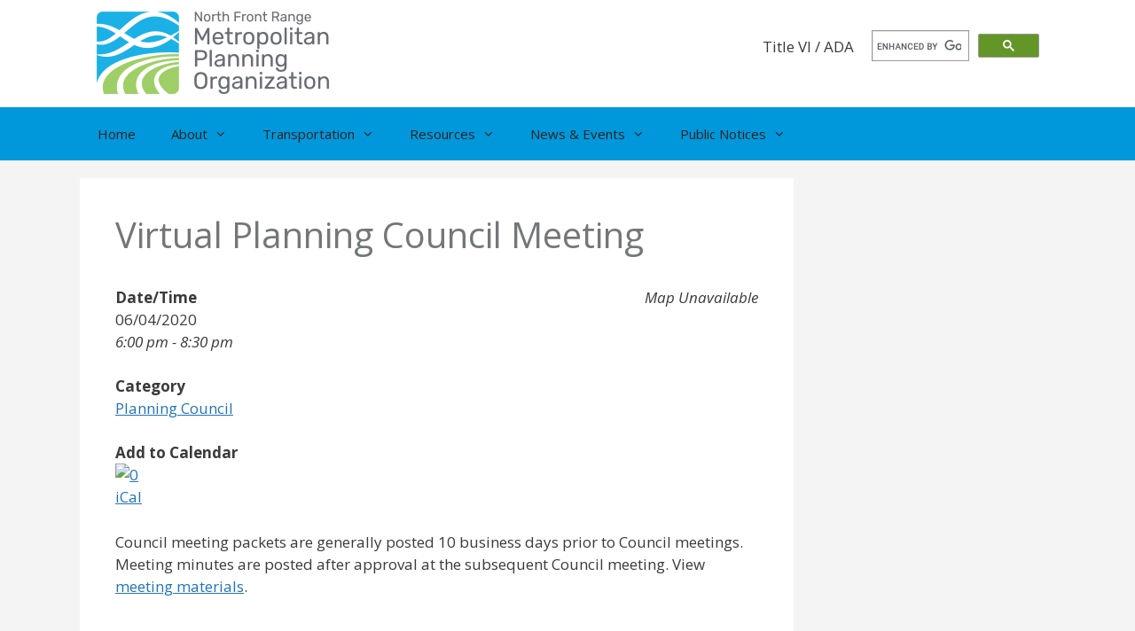

--- FILE ---
content_type: text/html; charset=UTF-8
request_url: https://nfrmpo.org/calendar/planning-council-meeting-9/
body_size: 16165
content:
<!DOCTYPE html>
<html lang="en-US">
<head>
	<meta charset="UTF-8">
	<meta http-equiv="X-UA-Compatible" content="IE=edge" />
	<link rel="profile" href="https://gmpg.org/xfn/11">
	<link rel="pingback" href="https://nfrmpo.org/xmlrpc.php">
	<meta name='robots' content='index, follow, max-image-preview:large, max-snippet:-1, max-video-preview:-1' />
<meta name="viewport" content="width=device-width, initial-scale=1">
	<!-- This site is optimized with the Yoast SEO plugin v26.6 - https://yoast.com/wordpress/plugins/seo/ -->
	<title>Virtual Planning Council Meeting - NFRMPO</title>
	<link rel="canonical" href="https://nfrmpo.org/calendar/planning-council-meeting-9/" />
	<meta property="og:locale" content="en_US" />
	<meta property="og:type" content="article" />
	<meta property="og:title" content="Virtual Planning Council Meeting - NFRMPO" />
	<meta property="og:description" content="06/04/2020 @ 6:00 pm - 8:30 pm - Council meeting packets are generally posted 10 business days prior to Council meetings. Meeting minutes are posted after approval at the subsequent Council meeting. View meeting materials." />
	<meta property="og:url" content="https://nfrmpo.org/calendar/planning-council-meeting-9/" />
	<meta property="og:site_name" content="NFRMPO" />
	<meta property="article:modified_time" content="2020-05-18T17:03:32+00:00" />
	<meta name="twitter:card" content="summary_large_image" />
	<script type="application/ld+json" class="yoast-schema-graph">{"@context":"https://schema.org","@graph":[{"@type":"WebPage","@id":"https://nfrmpo.org/calendar/planning-council-meeting-9/","url":"https://nfrmpo.org/calendar/planning-council-meeting-9/","name":"Virtual Planning Council Meeting - NFRMPO","isPartOf":{"@id":"https://nfrmpo.org/#website"},"datePublished":"2019-12-12T19:58:58+00:00","dateModified":"2020-05-18T17:03:32+00:00","breadcrumb":{"@id":"https://nfrmpo.org/calendar/planning-council-meeting-9/#breadcrumb"},"inLanguage":"en-US","potentialAction":[{"@type":"ReadAction","target":["https://nfrmpo.org/calendar/planning-council-meeting-9/"]}]},{"@type":"BreadcrumbList","@id":"https://nfrmpo.org/calendar/planning-council-meeting-9/#breadcrumb","itemListElement":[{"@type":"ListItem","position":1,"name":"Events","item":"https://nfrmpo.org/calendar/"},{"@type":"ListItem","position":2,"name":"Virtual Planning Council Meeting"}]},{"@type":"WebSite","@id":"https://nfrmpo.org/#website","url":"https://nfrmpo.org/","name":"NFRMPO","description":"","publisher":{"@id":"https://nfrmpo.org/#organization"},"potentialAction":[{"@type":"SearchAction","target":{"@type":"EntryPoint","urlTemplate":"https://nfrmpo.org/?s={search_term_string}"},"query-input":{"@type":"PropertyValueSpecification","valueRequired":true,"valueName":"search_term_string"}}],"inLanguage":"en-US"},{"@type":"Organization","@id":"https://nfrmpo.org/#organization","name":"NFRMPO","url":"https://nfrmpo.org/","logo":{"@type":"ImageObject","inLanguage":"en-US","@id":"https://nfrmpo.org/#/schema/logo/image/","url":"https://nfrmpo.org/wp-content/uploads/cropped-NFRMPOCMYK-1-e1539985234252.png","contentUrl":"https://nfrmpo.org/wp-content/uploads/cropped-NFRMPOCMYK-1-e1539985234252.png","width":300,"height":98,"caption":"NFRMPO"},"image":{"@id":"https://nfrmpo.org/#/schema/logo/image/"}}]}</script>
	<!-- / Yoast SEO plugin. -->


<link href='https://fonts.gstatic.com' crossorigin rel='preconnect' />
<link href='https://fonts.googleapis.com' crossorigin rel='preconnect' />
<link rel="alternate" type="application/rss+xml" title="NFRMPO &raquo; Feed" href="https://nfrmpo.org/feed/" />
<link rel="alternate" type="application/rss+xml" title="NFRMPO &raquo; Comments Feed" href="https://nfrmpo.org/comments/feed/" />
<link rel="alternate" title="oEmbed (JSON)" type="application/json+oembed" href="https://nfrmpo.org/wp-json/oembed/1.0/embed?url=https%3A%2F%2Fnfrmpo.org%2Fcalendar%2Fplanning-council-meeting-9%2F" />
<link rel="alternate" title="oEmbed (XML)" type="text/xml+oembed" href="https://nfrmpo.org/wp-json/oembed/1.0/embed?url=https%3A%2F%2Fnfrmpo.org%2Fcalendar%2Fplanning-council-meeting-9%2F&#038;format=xml" />
<style id='wp-img-auto-sizes-contain-inline-css'>
img:is([sizes=auto i],[sizes^="auto," i]){contain-intrinsic-size:3000px 1500px}
/*# sourceURL=wp-img-auto-sizes-contain-inline-css */
</style>
<link rel='stylesheet' id='wgs3-css' href='https://nfrmpo.org/wp-content/plugins/wp-google-search/wgs3.css?ver=6.9' media='all' />
<link rel='stylesheet' id='generate-fonts-css' href='//fonts.googleapis.com/css?family=Open+Sans:300,300italic,regular,italic,600,600italic,700,700italic,800,800italic' media='all' />
<style id='wp-emoji-styles-inline-css'>

	img.wp-smiley, img.emoji {
		display: inline !important;
		border: none !important;
		box-shadow: none !important;
		height: 1em !important;
		width: 1em !important;
		margin: 0 0.07em !important;
		vertical-align: -0.1em !important;
		background: none !important;
		padding: 0 !important;
	}
/*# sourceURL=wp-emoji-styles-inline-css */
</style>
<link rel='stylesheet' id='wp-block-library-css' href='https://nfrmpo.org/wp-includes/css/dist/block-library/style.min.css?ver=6.9' media='all' />
<style id='global-styles-inline-css'>
:root{--wp--preset--aspect-ratio--square: 1;--wp--preset--aspect-ratio--4-3: 4/3;--wp--preset--aspect-ratio--3-4: 3/4;--wp--preset--aspect-ratio--3-2: 3/2;--wp--preset--aspect-ratio--2-3: 2/3;--wp--preset--aspect-ratio--16-9: 16/9;--wp--preset--aspect-ratio--9-16: 9/16;--wp--preset--color--black: #000000;--wp--preset--color--cyan-bluish-gray: #abb8c3;--wp--preset--color--white: #ffffff;--wp--preset--color--pale-pink: #f78da7;--wp--preset--color--vivid-red: #cf2e2e;--wp--preset--color--luminous-vivid-orange: #ff6900;--wp--preset--color--luminous-vivid-amber: #fcb900;--wp--preset--color--light-green-cyan: #7bdcb5;--wp--preset--color--vivid-green-cyan: #00d084;--wp--preset--color--pale-cyan-blue: #8ed1fc;--wp--preset--color--vivid-cyan-blue: #0693e3;--wp--preset--color--vivid-purple: #9b51e0;--wp--preset--color--contrast: var(--contrast);--wp--preset--color--contrast-2: var(--contrast-2);--wp--preset--color--contrast-3: var(--contrast-3);--wp--preset--color--base: var(--base);--wp--preset--color--base-2: var(--base-2);--wp--preset--color--base-3: var(--base-3);--wp--preset--color--accent: var(--accent);--wp--preset--gradient--vivid-cyan-blue-to-vivid-purple: linear-gradient(135deg,rgb(6,147,227) 0%,rgb(155,81,224) 100%);--wp--preset--gradient--light-green-cyan-to-vivid-green-cyan: linear-gradient(135deg,rgb(122,220,180) 0%,rgb(0,208,130) 100%);--wp--preset--gradient--luminous-vivid-amber-to-luminous-vivid-orange: linear-gradient(135deg,rgb(252,185,0) 0%,rgb(255,105,0) 100%);--wp--preset--gradient--luminous-vivid-orange-to-vivid-red: linear-gradient(135deg,rgb(255,105,0) 0%,rgb(207,46,46) 100%);--wp--preset--gradient--very-light-gray-to-cyan-bluish-gray: linear-gradient(135deg,rgb(238,238,238) 0%,rgb(169,184,195) 100%);--wp--preset--gradient--cool-to-warm-spectrum: linear-gradient(135deg,rgb(74,234,220) 0%,rgb(151,120,209) 20%,rgb(207,42,186) 40%,rgb(238,44,130) 60%,rgb(251,105,98) 80%,rgb(254,248,76) 100%);--wp--preset--gradient--blush-light-purple: linear-gradient(135deg,rgb(255,206,236) 0%,rgb(152,150,240) 100%);--wp--preset--gradient--blush-bordeaux: linear-gradient(135deg,rgb(254,205,165) 0%,rgb(254,45,45) 50%,rgb(107,0,62) 100%);--wp--preset--gradient--luminous-dusk: linear-gradient(135deg,rgb(255,203,112) 0%,rgb(199,81,192) 50%,rgb(65,88,208) 100%);--wp--preset--gradient--pale-ocean: linear-gradient(135deg,rgb(255,245,203) 0%,rgb(182,227,212) 50%,rgb(51,167,181) 100%);--wp--preset--gradient--electric-grass: linear-gradient(135deg,rgb(202,248,128) 0%,rgb(113,206,126) 100%);--wp--preset--gradient--midnight: linear-gradient(135deg,rgb(2,3,129) 0%,rgb(40,116,252) 100%);--wp--preset--font-size--small: 13px;--wp--preset--font-size--medium: 20px;--wp--preset--font-size--large: 36px;--wp--preset--font-size--x-large: 42px;--wp--preset--spacing--20: 0.44rem;--wp--preset--spacing--30: 0.67rem;--wp--preset--spacing--40: 1rem;--wp--preset--spacing--50: 1.5rem;--wp--preset--spacing--60: 2.25rem;--wp--preset--spacing--70: 3.38rem;--wp--preset--spacing--80: 5.06rem;--wp--preset--shadow--natural: 6px 6px 9px rgba(0, 0, 0, 0.2);--wp--preset--shadow--deep: 12px 12px 50px rgba(0, 0, 0, 0.4);--wp--preset--shadow--sharp: 6px 6px 0px rgba(0, 0, 0, 0.2);--wp--preset--shadow--outlined: 6px 6px 0px -3px rgb(255, 255, 255), 6px 6px rgb(0, 0, 0);--wp--preset--shadow--crisp: 6px 6px 0px rgb(0, 0, 0);}:where(.is-layout-flex){gap: 0.5em;}:where(.is-layout-grid){gap: 0.5em;}body .is-layout-flex{display: flex;}.is-layout-flex{flex-wrap: wrap;align-items: center;}.is-layout-flex > :is(*, div){margin: 0;}body .is-layout-grid{display: grid;}.is-layout-grid > :is(*, div){margin: 0;}:where(.wp-block-columns.is-layout-flex){gap: 2em;}:where(.wp-block-columns.is-layout-grid){gap: 2em;}:where(.wp-block-post-template.is-layout-flex){gap: 1.25em;}:where(.wp-block-post-template.is-layout-grid){gap: 1.25em;}.has-black-color{color: var(--wp--preset--color--black) !important;}.has-cyan-bluish-gray-color{color: var(--wp--preset--color--cyan-bluish-gray) !important;}.has-white-color{color: var(--wp--preset--color--white) !important;}.has-pale-pink-color{color: var(--wp--preset--color--pale-pink) !important;}.has-vivid-red-color{color: var(--wp--preset--color--vivid-red) !important;}.has-luminous-vivid-orange-color{color: var(--wp--preset--color--luminous-vivid-orange) !important;}.has-luminous-vivid-amber-color{color: var(--wp--preset--color--luminous-vivid-amber) !important;}.has-light-green-cyan-color{color: var(--wp--preset--color--light-green-cyan) !important;}.has-vivid-green-cyan-color{color: var(--wp--preset--color--vivid-green-cyan) !important;}.has-pale-cyan-blue-color{color: var(--wp--preset--color--pale-cyan-blue) !important;}.has-vivid-cyan-blue-color{color: var(--wp--preset--color--vivid-cyan-blue) !important;}.has-vivid-purple-color{color: var(--wp--preset--color--vivid-purple) !important;}.has-black-background-color{background-color: var(--wp--preset--color--black) !important;}.has-cyan-bluish-gray-background-color{background-color: var(--wp--preset--color--cyan-bluish-gray) !important;}.has-white-background-color{background-color: var(--wp--preset--color--white) !important;}.has-pale-pink-background-color{background-color: var(--wp--preset--color--pale-pink) !important;}.has-vivid-red-background-color{background-color: var(--wp--preset--color--vivid-red) !important;}.has-luminous-vivid-orange-background-color{background-color: var(--wp--preset--color--luminous-vivid-orange) !important;}.has-luminous-vivid-amber-background-color{background-color: var(--wp--preset--color--luminous-vivid-amber) !important;}.has-light-green-cyan-background-color{background-color: var(--wp--preset--color--light-green-cyan) !important;}.has-vivid-green-cyan-background-color{background-color: var(--wp--preset--color--vivid-green-cyan) !important;}.has-pale-cyan-blue-background-color{background-color: var(--wp--preset--color--pale-cyan-blue) !important;}.has-vivid-cyan-blue-background-color{background-color: var(--wp--preset--color--vivid-cyan-blue) !important;}.has-vivid-purple-background-color{background-color: var(--wp--preset--color--vivid-purple) !important;}.has-black-border-color{border-color: var(--wp--preset--color--black) !important;}.has-cyan-bluish-gray-border-color{border-color: var(--wp--preset--color--cyan-bluish-gray) !important;}.has-white-border-color{border-color: var(--wp--preset--color--white) !important;}.has-pale-pink-border-color{border-color: var(--wp--preset--color--pale-pink) !important;}.has-vivid-red-border-color{border-color: var(--wp--preset--color--vivid-red) !important;}.has-luminous-vivid-orange-border-color{border-color: var(--wp--preset--color--luminous-vivid-orange) !important;}.has-luminous-vivid-amber-border-color{border-color: var(--wp--preset--color--luminous-vivid-amber) !important;}.has-light-green-cyan-border-color{border-color: var(--wp--preset--color--light-green-cyan) !important;}.has-vivid-green-cyan-border-color{border-color: var(--wp--preset--color--vivid-green-cyan) !important;}.has-pale-cyan-blue-border-color{border-color: var(--wp--preset--color--pale-cyan-blue) !important;}.has-vivid-cyan-blue-border-color{border-color: var(--wp--preset--color--vivid-cyan-blue) !important;}.has-vivid-purple-border-color{border-color: var(--wp--preset--color--vivid-purple) !important;}.has-vivid-cyan-blue-to-vivid-purple-gradient-background{background: var(--wp--preset--gradient--vivid-cyan-blue-to-vivid-purple) !important;}.has-light-green-cyan-to-vivid-green-cyan-gradient-background{background: var(--wp--preset--gradient--light-green-cyan-to-vivid-green-cyan) !important;}.has-luminous-vivid-amber-to-luminous-vivid-orange-gradient-background{background: var(--wp--preset--gradient--luminous-vivid-amber-to-luminous-vivid-orange) !important;}.has-luminous-vivid-orange-to-vivid-red-gradient-background{background: var(--wp--preset--gradient--luminous-vivid-orange-to-vivid-red) !important;}.has-very-light-gray-to-cyan-bluish-gray-gradient-background{background: var(--wp--preset--gradient--very-light-gray-to-cyan-bluish-gray) !important;}.has-cool-to-warm-spectrum-gradient-background{background: var(--wp--preset--gradient--cool-to-warm-spectrum) !important;}.has-blush-light-purple-gradient-background{background: var(--wp--preset--gradient--blush-light-purple) !important;}.has-blush-bordeaux-gradient-background{background: var(--wp--preset--gradient--blush-bordeaux) !important;}.has-luminous-dusk-gradient-background{background: var(--wp--preset--gradient--luminous-dusk) !important;}.has-pale-ocean-gradient-background{background: var(--wp--preset--gradient--pale-ocean) !important;}.has-electric-grass-gradient-background{background: var(--wp--preset--gradient--electric-grass) !important;}.has-midnight-gradient-background{background: var(--wp--preset--gradient--midnight) !important;}.has-small-font-size{font-size: var(--wp--preset--font-size--small) !important;}.has-medium-font-size{font-size: var(--wp--preset--font-size--medium) !important;}.has-large-font-size{font-size: var(--wp--preset--font-size--large) !important;}.has-x-large-font-size{font-size: var(--wp--preset--font-size--x-large) !important;}
/*# sourceURL=global-styles-inline-css */
</style>

<style id='classic-theme-styles-inline-css'>
/*! This file is auto-generated */
.wp-block-button__link{color:#fff;background-color:#32373c;border-radius:9999px;box-shadow:none;text-decoration:none;padding:calc(.667em + 2px) calc(1.333em + 2px);font-size:1.125em}.wp-block-file__button{background:#32373c;color:#fff;text-decoration:none}
/*# sourceURL=/wp-includes/css/classic-themes.min.css */
</style>
<link rel='stylesheet' id='aps-animate-css-css' href='https://nfrmpo.org/wp-content/plugins/accesspress-social-icons/css/animate.css?ver=1.8.5' media='all' />
<link rel='stylesheet' id='aps-frontend-css-css' href='https://nfrmpo.org/wp-content/plugins/accesspress-social-icons/css/frontend.css?ver=1.8.5' media='all' />
<link rel='stylesheet' id='wpsm_ac-sh-font-awesome-front-css' href='https://nfrmpo.org/wp-content/plugins/accordion-shortcode-and-widget/css/font-awesome/css/font-awesome.min.css?ver=6.9' media='all' />
<link rel='stylesheet' id='wpsm_ac-sh_bootstrap-front-css' href='https://nfrmpo.org/wp-content/plugins/accordion-shortcode-and-widget/css/bootstrap-front.css?ver=6.9' media='all' />
<link rel='stylesheet' id='crellyslider.min-css' href='https://nfrmpo.org/wp-content/plugins/crelly-slider/css/crellyslider.min.css?ver=1.4.7' media='all' />
<link rel='stylesheet' id='events-manager-css' href='https://nfrmpo.org/wp-content/plugins/events-manager/includes/css/events-manager.min.css?ver=7.2.3.1' media='all' />
<style id='events-manager-inline-css'>
body .em { --font-family : inherit; --font-weight : inherit; --font-size : 1em; --line-height : inherit; }
/*# sourceURL=events-manager-inline-css */
</style>
<link rel='stylesheet' id='wpa-style-css' href='https://nfrmpo.org/wp-content/plugins/wp-accessibility/css/wpa-style.css?ver=2.2.6' media='all' />
<style id='wpa-style-inline-css'>

.wpa-hide-ltr#skiplinks a, .wpa-hide-ltr#skiplinks a:hover, .wpa-hide-ltr#skiplinks a:visited {
	
}
.wpa-hide-ltr#skiplinks a:active,  .wpa-hide-ltr#skiplinks a:focus {
	
}
	:root { --admin-bar-top : 7px; }
/*# sourceURL=wpa-style-inline-css */
</style>
<link rel='stylesheet' id='wp-fullcalendar-css' href='https://nfrmpo.org/wp-content/plugins/wp-fullcalendar/includes/css/main.css?ver=1.6' media='all' />
<link rel='stylesheet' id='jquery-ui-css' href='https://nfrmpo.org/wp-content/plugins/wp-fullcalendar/includes/css/jquery-ui/smoothness/jquery-ui.min.css?ver=1.6' media='all' />
<link rel='stylesheet' id='jquery-ui-theme-css' href='https://nfrmpo.org/wp-content/plugins/wp-fullcalendar/includes/css/jquery-ui/smoothness/theme.css?ver=1.6' media='all' />
<link rel='stylesheet' id='a11y-style-css' href='https://nfrmpo.org/wp-content/themes/generatepress-child/a11y/a11y.css?1768912969&#038;ver=1.0.0' media='all' />
<link rel='stylesheet' id='generate-style-grid-css' href='https://nfrmpo.org/wp-content/themes/generatepress/assets/css/unsemantic-grid.min.css?ver=3.6.1' media='all' />
<link rel='stylesheet' id='generate-style-css' href='https://nfrmpo.org/wp-content/themes/generatepress/assets/css/style.min.css?ver=3.6.1' media='all' />
<style id='generate-style-inline-css'>
body{background-color:#f4f4f4;color:#3a3a3a;}a{color:#1a80d9;}a:visited{color:#8224e3;}a:hover, a:focus, a:active{color:#0026bf;}body .grid-container{max-width:1100px;}.wp-block-group__inner-container{max-width:1100px;margin-left:auto;margin-right:auto;}.generate-back-to-top{font-size:20px;border-radius:3px;position:fixed;bottom:30px;right:30px;line-height:40px;width:40px;text-align:center;z-index:10;transition:opacity 300ms ease-in-out;opacity:0.1;transform:translateY(1000px);}.generate-back-to-top__show{opacity:1;transform:translateY(0);}.dropdown-click .main-navigation ul ul{display:none;visibility:hidden;}.dropdown-click .main-navigation ul ul ul.toggled-on{left:0;top:auto;position:relative;box-shadow:none;border-bottom:1px solid rgba(0,0,0,0.05);}.dropdown-click .main-navigation ul ul li:last-child > ul.toggled-on{border-bottom:0;}.dropdown-click .main-navigation ul.toggled-on, .dropdown-click .main-navigation ul li.sfHover > ul.toggled-on{display:block;left:auto;right:auto;opacity:1;visibility:visible;pointer-events:auto;height:auto;overflow:visible;float:none;}.dropdown-click .main-navigation.sub-menu-left .sub-menu.toggled-on, .dropdown-click .main-navigation.sub-menu-left ul li.sfHover > ul.toggled-on{right:0;}.dropdown-click nav ul ul ul{background-color:transparent;}.dropdown-click .widget-area .main-navigation ul ul{top:auto;position:absolute;float:none;width:100%;left:-99999px;}.dropdown-click .widget-area .main-navigation ul ul.toggled-on{position:relative;left:0;right:0;}.dropdown-click .widget-area.sidebar .main-navigation ul li.sfHover ul, .dropdown-click .widget-area.sidebar .main-navigation ul li:hover ul{right:0;left:0;}.dropdown-click .sfHover > a > .dropdown-menu-toggle > .gp-icon svg{transform:rotate(180deg);}.menu-item-has-children  .dropdown-menu-toggle[role="presentation"]{pointer-events:none;}:root{--contrast:#222222;--contrast-2:#575760;--contrast-3:#b2b2be;--base:#f0f0f0;--base-2:#f7f8f9;--base-3:#ffffff;--accent:#1e73be;}:root .has-contrast-color{color:var(--contrast);}:root .has-contrast-background-color{background-color:var(--contrast);}:root .has-contrast-2-color{color:var(--contrast-2);}:root .has-contrast-2-background-color{background-color:var(--contrast-2);}:root .has-contrast-3-color{color:var(--contrast-3);}:root .has-contrast-3-background-color{background-color:var(--contrast-3);}:root .has-base-color{color:var(--base);}:root .has-base-background-color{background-color:var(--base);}:root .has-base-2-color{color:var(--base-2);}:root .has-base-2-background-color{background-color:var(--base-2);}:root .has-base-3-color{color:var(--base-3);}:root .has-base-3-background-color{background-color:var(--base-3);}:root .has-accent-color{color:var(--accent);}:root .has-accent-background-color{background-color:var(--accent);}body, button, input, select, textarea{font-family:"Open Sans", sans-serif;}body{line-height:1.5;}.entry-content > [class*="wp-block-"]:not(:last-child):not(.wp-block-heading){margin-bottom:1.5em;}.main-title{font-size:45px;}.main-navigation .main-nav ul ul li a{font-size:14px;}.sidebar .widget, .footer-widgets .widget{font-size:17px;}h1{font-weight:300;font-size:40px;}h2{font-weight:300;font-size:30px;}h3{font-size:20px;}h4{font-size:inherit;}h5{font-size:inherit;}@media (max-width:768px){.main-title{font-size:30px;}h1{font-size:30px;}h2{font-size:25px;}}.top-bar{background-color:#636363;color:#ffffff;}.top-bar a{color:#ffffff;}.top-bar a:hover{color:#303030;}.site-header{background-color:#ffffff;color:#3a3a3a;}.site-header a{color:#3a3a3a;}.main-title a,.main-title a:hover{color:#222222;}.site-description{color:#757575;}.main-navigation,.main-navigation ul ul{background-color:#0098db;}.main-navigation .main-nav ul li a, .main-navigation .menu-toggle, .main-navigation .menu-bar-items{color:var(--contrast);}.main-navigation .main-nav ul li:not([class*="current-menu-"]):hover > a, .main-navigation .main-nav ul li:not([class*="current-menu-"]):focus > a, .main-navigation .main-nav ul li.sfHover:not([class*="current-menu-"]) > a, .main-navigation .menu-bar-item:hover > a, .main-navigation .menu-bar-item.sfHover > a{color:#0a0000;background-color:#a8cadb;}button.menu-toggle:hover,button.menu-toggle:focus,.main-navigation .mobile-bar-items a,.main-navigation .mobile-bar-items a:hover,.main-navigation .mobile-bar-items a:focus{color:var(--contrast);}.main-navigation .main-nav ul li[class*="current-menu-"] > a{color:#002a7f;background-color:#f4f4f4;}.navigation-search input[type="search"],.navigation-search input[type="search"]:active, .navigation-search input[type="search"]:focus, .main-navigation .main-nav ul li.search-item.active > a, .main-navigation .menu-bar-items .search-item.active > a{color:#0a0000;background-color:#a8cadb;}.main-navigation ul ul{background-color:#0098db;}.main-navigation .main-nav ul ul li a{color:var(--contrast);}.main-navigation .main-nav ul ul li:not([class*="current-menu-"]):hover > a,.main-navigation .main-nav ul ul li:not([class*="current-menu-"]):focus > a, .main-navigation .main-nav ul ul li.sfHover:not([class*="current-menu-"]) > a{color:#0a0a0a;background-color:#a8cadb;}.main-navigation .main-nav ul ul li[class*="current-menu-"] > a{color:#002a7f;background-color:#f4f4f4;}.separate-containers .inside-article, .separate-containers .comments-area, .separate-containers .page-header, .one-container .container, .separate-containers .paging-navigation, .inside-page-header{background-color:#ffffff;}.entry-meta{color:#595959;}.entry-meta a{color:#595959;}.entry-meta a:hover{color:#1e73be;}h1{color:#747678;}h2{color:#747678;}h3{color:#747678;}.sidebar .widget{background-color:#ffffff;}.sidebar .widget .widget-title{color:#000000;}.footer-widgets{color:#0d0d11;background-color:#ffffff;}.footer-widgets a{color:#1765aa;}.footer-widgets a:hover{color:#6bace4;}.footer-widgets .widget-title{color:#000000;}.site-info{color:#0d0d11;background-color:#0098db;}.site-info a{color:#0d0d11;}.site-info a:hover{color:#ffffff;}.footer-bar .widget_nav_menu .current-menu-item a{color:#ffffff;}input[type="text"],input[type="email"],input[type="url"],input[type="password"],input[type="search"],input[type="tel"],input[type="number"],textarea,select{color:#666666;background-color:#fafafa;border-color:#cccccc;}input[type="text"]:focus,input[type="email"]:focus,input[type="url"]:focus,input[type="password"]:focus,input[type="search"]:focus,input[type="tel"]:focus,input[type="number"]:focus,textarea:focus,select:focus{color:#666666;background-color:#ffffff;border-color:#bfbfbf;}button,html input[type="button"],input[type="reset"],input[type="submit"],a.button,a.wp-block-button__link:not(.has-background){color:#ffffff;background-color:#666666;}button:hover,html input[type="button"]:hover,input[type="reset"]:hover,input[type="submit"]:hover,a.button:hover,button:focus,html input[type="button"]:focus,input[type="reset"]:focus,input[type="submit"]:focus,a.button:focus,a.wp-block-button__link:not(.has-background):active,a.wp-block-button__link:not(.has-background):focus,a.wp-block-button__link:not(.has-background):hover{color:#ffffff;background-color:#3f3f3f;}a.generate-back-to-top{background-color:var(--contrast);color:#ffffff;}a.generate-back-to-top:hover,a.generate-back-to-top:focus{background-color:var(--contrast-2);color:#ffffff;}:root{--gp-search-modal-bg-color:var(--contrast);--gp-search-modal-text-color:var(--contrast);--gp-search-modal-overlay-bg-color:var(--contrast-2);}@media (max-width: 768px){.main-navigation .menu-bar-item:hover > a, .main-navigation .menu-bar-item.sfHover > a{background:none;color:var(--contrast);}}.inside-top-bar{padding:10px;}.inside-header{padding:40px;}.site-main .wp-block-group__inner-container{padding:40px;}.entry-content .alignwide, body:not(.no-sidebar) .entry-content .alignfull{margin-left:-40px;width:calc(100% + 80px);max-width:calc(100% + 80px);}.rtl .menu-item-has-children .dropdown-menu-toggle{padding-left:20px;}.rtl .main-navigation .main-nav ul li.menu-item-has-children > a{padding-right:20px;}.site-info{padding:20px;}@media (max-width:768px){.separate-containers .inside-article, .separate-containers .comments-area, .separate-containers .page-header, .separate-containers .paging-navigation, .one-container .site-content, .inside-page-header{padding:30px;}.site-main .wp-block-group__inner-container{padding:30px;}.site-info{padding-right:10px;padding-left:10px;}.entry-content .alignwide, body:not(.no-sidebar) .entry-content .alignfull{margin-left:-30px;width:calc(100% + 60px);max-width:calc(100% + 60px);}}.one-container .sidebar .widget{padding:0px;}@media (max-width: 768px){.main-navigation .menu-toggle,.main-navigation .mobile-bar-items,.sidebar-nav-mobile:not(#sticky-placeholder){display:block;}.main-navigation ul,.gen-sidebar-nav{display:none;}[class*="nav-float-"] .site-header .inside-header > *{float:none;clear:both;}}
body{background-repeat:no-repeat;}.site-header{background-repeat:no-repeat;background-size:contain;}
.main-navigation.toggled .main-nav > ul{background-color: #0098db}
.navigation-branding .main-title{font-weight:bold;text-transform:none;font-size:45px;}@media (max-width: 768px){.navigation-branding .main-title{font-size:30px;}}
/*# sourceURL=generate-style-inline-css */
</style>
<link rel='stylesheet' id='generate-mobile-style-css' href='https://nfrmpo.org/wp-content/themes/generatepress/assets/css/mobile.min.css?ver=3.6.1' media='all' />
<link rel='stylesheet' id='generate-font-icons-css' href='https://nfrmpo.org/wp-content/themes/generatepress/assets/css/components/font-icons.min.css?ver=3.6.1' media='all' />
<link rel='stylesheet' id='font-awesome-css' href='https://nfrmpo.org/wp-content/themes/generatepress/assets/css/components/font-awesome.min.css?ver=4.7' media='all' />
<link rel='stylesheet' id='generate-child-css' href='https://nfrmpo.org/wp-content/themes/generatepress-child/style.css?ver=1692897300' media='all' />
<link rel='stylesheet' id='mimetypes-link-icons-css' href='https://nfrmpo.org/wp-content/plugins/mimetypes-link-icons/css/style.php?cssvars=bXRsaV9oZWlnaHQ9MTYmbXRsaV9pbWFnZV90eXBlPXBuZyZtdGxpX2xlZnRvcnJpZ2h0PWxlZnQmYWN0aXZlX3R5cGVzPWRvY3xkb2N4fG1wM3xwZGZ8eGxzfHhsc3h8emlw&#038;ver=3.0' media='all' />
<link rel='stylesheet' id='generate-navigation-branding-css' href='https://nfrmpo.org/wp-content/plugins/gp-premium/menu-plus/functions/css/navigation-branding.min.css?ver=2.5.5' media='all' />
<style id='generate-navigation-branding-inline-css'>
@media (max-width: 768px){.site-header, #site-navigation, #sticky-navigation{display:none !important;opacity:0.0;}#mobile-header{display:block !important;width:100% !important;}#mobile-header .main-nav > ul{display:none;}#mobile-header.toggled .main-nav > ul, #mobile-header .menu-toggle, #mobile-header .mobile-bar-items{display:block;}#mobile-header .main-nav{-ms-flex:0 0 100%;flex:0 0 100%;-webkit-box-ordinal-group:5;-ms-flex-order:4;order:4;}}.navigation-branding img, .site-logo.mobile-header-logo img{height:60px;width:auto;}.navigation-branding .main-title{line-height:60px;}@media (max-width: 1110px){#site-navigation .navigation-branding, #sticky-navigation .navigation-branding{margin-left:10px;}}@media (max-width: 768px){.main-navigation:not(.slideout-navigation) .main-nav{-ms-flex:0 0 100%;flex:0 0 100%;}.main-navigation:not(.slideout-navigation) .inside-navigation{-ms-flex-wrap:wrap;flex-wrap:wrap;display:-webkit-box;display:-ms-flexbox;display:flex;}.nav-aligned-center .navigation-branding, .nav-aligned-left .navigation-branding{margin-right:auto;}.nav-aligned-center  .main-navigation.has-branding:not(.slideout-navigation) .inside-navigation .main-nav,.nav-aligned-center  .main-navigation.has-sticky-branding.navigation-stick .inside-navigation .main-nav,.nav-aligned-left  .main-navigation.has-branding:not(.slideout-navigation) .inside-navigation .main-nav,.nav-aligned-left  .main-navigation.has-sticky-branding.navigation-stick .inside-navigation .main-nav{margin-right:0px;}}
/*# sourceURL=generate-navigation-branding-inline-css */
</style>
<script src="https://nfrmpo.org/wp-content/plugins/enable-jquery-migrate-helper/js/jquery/jquery-1.12.4-wp.js?ver=1.12.4-wp" id="jquery-core-js"></script>
<script src="https://nfrmpo.org/wp-content/plugins/enable-jquery-migrate-helper/js/jquery-migrate/jquery-migrate-1.4.1-wp.js?ver=1.4.1-wp" id="jquery-migrate-js"></script>
<script src="https://nfrmpo.org/wp-content/plugins/accesspress-social-icons/js/frontend.js?ver=1.8.5" id="aps-frontend-js-js"></script>
<script src="https://nfrmpo.org/wp-content/plugins/enable-jquery-migrate-helper/js/jquery-ui/core.min.js?ver=1.11.4-wp" id="jquery-ui-core-js"></script>
<script src="https://nfrmpo.org/wp-content/plugins/crelly-slider/js/jquery.crellyslider.min.js?ver=1.4.7" id="jquery.crellyslider.min-js"></script>
<script src="https://nfrmpo.org/wp-content/plugins/enable-jquery-migrate-helper/js/jquery-ui/widget.min.js?ver=1.11.4-wp" id="jquery-ui-widget-js"></script>
<script src="https://nfrmpo.org/wp-content/plugins/enable-jquery-migrate-helper/js/jquery-ui/position.min.js?ver=1.11.4-wp" id="jquery-ui-position-js"></script>
<script src="https://nfrmpo.org/wp-content/plugins/enable-jquery-migrate-helper/js/jquery-ui/mouse.min.js?ver=1.11.4-wp" id="jquery-ui-mouse-js"></script>
<script src="https://nfrmpo.org/wp-content/plugins/enable-jquery-migrate-helper/js/jquery-ui/sortable.min.js?ver=1.11.4-wp" id="jquery-ui-sortable-js"></script>
<script src="https://nfrmpo.org/wp-content/plugins/enable-jquery-migrate-helper/js/jquery-ui/datepicker.min.js?ver=1.11.4-wp" id="jquery-ui-datepicker-js"></script>
<script id="jquery-ui-datepicker-js-after">
jQuery(function(jQuery){jQuery.datepicker.setDefaults({"closeText":"Close","currentText":"Today","monthNames":["January","February","March","April","May","June","July","August","September","October","November","December"],"monthNamesShort":["Jan","Feb","Mar","Apr","May","Jun","Jul","Aug","Sep","Oct","Nov","Dec"],"nextText":"Next","prevText":"Previous","dayNames":["Sunday","Monday","Tuesday","Wednesday","Thursday","Friday","Saturday"],"dayNamesShort":["Sun","Mon","Tue","Wed","Thu","Fri","Sat"],"dayNamesMin":["S","M","T","W","T","F","S"],"dateFormat":"MM d, yy","firstDay":0,"isRTL":false});});
//# sourceURL=jquery-ui-datepicker-js-after
</script>
<script src="https://nfrmpo.org/wp-content/plugins/enable-jquery-migrate-helper/js/jquery-ui/resizable.min.js?ver=1.11.4-wp" id="jquery-ui-resizable-js"></script>
<script src="https://nfrmpo.org/wp-content/plugins/enable-jquery-migrate-helper/js/jquery-ui/draggable.min.js?ver=1.11.4-wp" id="jquery-ui-draggable-js"></script>
<script src="https://nfrmpo.org/wp-content/plugins/enable-jquery-migrate-helper/js/jquery-ui/button.min.js?ver=1.11.4-wp" id="jquery-ui-button-js"></script>
<script src="https://nfrmpo.org/wp-content/plugins/enable-jquery-migrate-helper/js/jquery-ui/dialog.min.js?ver=1.11.4-wp" id="jquery-ui-dialog-js"></script>
<script id="events-manager-js-extra">
var EM = {"ajaxurl":"https://nfrmpo.org/wp-admin/admin-ajax.php","locationajaxurl":"https://nfrmpo.org/wp-admin/admin-ajax.php?action=locations_search","firstDay":"0","locale":"en","dateFormat":"yy-mm-dd","ui_css":"https://nfrmpo.org/wp-content/plugins/events-manager/includes/css/jquery-ui/build.min.css","show24hours":"0","is_ssl":"1","autocomplete_limit":"10","calendar":{"breakpoints":{"small":560,"medium":908,"large":false},"month_format":"M Y"},"phone":"","datepicker":{"format":"d/m/Y"},"search":{"breakpoints":{"small":650,"medium":850,"full":false}},"url":"https://nfrmpo.org/wp-content/plugins/events-manager","assets":{"input.em-uploader":{"js":{"em-uploader":{"url":"https://nfrmpo.org/wp-content/plugins/events-manager/includes/js/em-uploader.js?v=7.2.3.1","event":"em_uploader_ready"}}},".em-event-editor":{"js":{"event-editor":{"url":"https://nfrmpo.org/wp-content/plugins/events-manager/includes/js/events-manager-event-editor.js?v=7.2.3.1","event":"em_event_editor_ready"}},"css":{"event-editor":"https://nfrmpo.org/wp-content/plugins/events-manager/includes/css/events-manager-event-editor.min.css?v=7.2.3.1"}},".em-recurrence-sets, .em-timezone":{"js":{"luxon":{"url":"luxon/luxon.js?v=7.2.3.1","event":"em_luxon_ready"}}},".em-booking-form, #em-booking-form, .em-booking-recurring, .em-event-booking-form":{"js":{"em-bookings":{"url":"https://nfrmpo.org/wp-content/plugins/events-manager/includes/js/bookingsform.js?v=7.2.3.1","event":"em_booking_form_js_loaded"}}},"#em-opt-archetypes":{"js":{"archetypes":"https://nfrmpo.org/wp-content/plugins/events-manager/includes/js/admin-archetype-editor.js?v=7.2.3.1","archetypes_ms":"https://nfrmpo.org/wp-content/plugins/events-manager/includes/js/admin-archetypes.js?v=7.2.3.1","qs":"qs/qs.js?v=7.2.3.1"}}},"cached":"","google_maps_api":"AIzaSyCzsb1eKif8joGOxDxoGJzTPMUnEO8hq50","txt_search":"Search","txt_searching":"Searching...","txt_loading":"Loading..."};
//# sourceURL=events-manager-js-extra
</script>
<script src="https://nfrmpo.org/wp-content/plugins/events-manager/includes/js/events-manager.js?ver=7.2.3.1" id="events-manager-js"></script>
<script src="https://nfrmpo.org/wp-content/plugins/enable-jquery-migrate-helper/js/jquery-ui/menu.min.js?ver=1.11.4-wp" id="jquery-ui-menu-js"></script>
<script src="https://nfrmpo.org/wp-content/plugins/enable-jquery-migrate-helper/js/jquery-ui/selectmenu.min.js?ver=1.11.4-wp" id="jquery-ui-selectmenu-js"></script>
<script src="https://nfrmpo.org/wp-content/plugins/enable-jquery-migrate-helper/js/jquery-ui/tooltip.min.js?ver=1.11.4-wp" id="jquery-ui-tooltip-js"></script>
<script src="https://nfrmpo.org/wp-includes/js/dist/vendor/moment.min.js?ver=2.30.1" id="moment-js"></script>
<script id="moment-js-after">
moment.updateLocale( 'en_US', {"months":["January","February","March","April","May","June","July","August","September","October","November","December"],"monthsShort":["Jan","Feb","Mar","Apr","May","Jun","Jul","Aug","Sep","Oct","Nov","Dec"],"weekdays":["Sunday","Monday","Tuesday","Wednesday","Thursday","Friday","Saturday"],"weekdaysShort":["Sun","Mon","Tue","Wed","Thu","Fri","Sat"],"week":{"dow":0},"longDateFormat":{"LT":"g:i a","LTS":null,"L":null,"LL":"F j, Y","LLL":"F j, Y g:i a","LLLL":null}} );
//# sourceURL=moment-js-after
</script>
<script id="wp-fullcalendar-js-extra">
var WPFC = {"ajaxurl":"https://nfrmpo.org/wp-admin/admin-ajax.php?action=WP_FullCalendar","firstDay":"0","wpfc_theme":"jquery-ui","wpfc_limit":"10","wpfc_limit_txt":"more ...","timeFormat":"h(:mm)A","defaultView":"month","weekends":"true","header":{"left":"prev,next today","center":"title","right":"month,basicWeek"},"wpfc_qtips":""};
//# sourceURL=wp-fullcalendar-js-extra
</script>
<script src="https://nfrmpo.org/wp-content/plugins/wp-fullcalendar/includes/js/main.js?ver=1.6" id="wp-fullcalendar-js"></script>
<link rel="https://api.w.org/" href="https://nfrmpo.org/wp-json/" /><link rel="EditURI" type="application/rsd+xml" title="RSD" href="https://nfrmpo.org/xmlrpc.php?rsd" />
<meta name="generator" content="WordPress 6.9" />
<link rel='shortlink' href='https://nfrmpo.org/?p=6364' />
<script type="text/javascript">
(function(url){
	if(/(?:Chrome\/26\.0\.1410\.63 Safari\/537\.31|WordfenceTestMonBot)/.test(navigator.userAgent)){ return; }
	var addEvent = function(evt, handler) {
		if (window.addEventListener) {
			document.addEventListener(evt, handler, false);
		} else if (window.attachEvent) {
			document.attachEvent('on' + evt, handler);
		}
	};
	var removeEvent = function(evt, handler) {
		if (window.removeEventListener) {
			document.removeEventListener(evt, handler, false);
		} else if (window.detachEvent) {
			document.detachEvent('on' + evt, handler);
		}
	};
	var evts = 'contextmenu dblclick drag dragend dragenter dragleave dragover dragstart drop keydown keypress keyup mousedown mousemove mouseout mouseover mouseup mousewheel scroll'.split(' ');
	var logHuman = function() {
		if (window.wfLogHumanRan) { return; }
		window.wfLogHumanRan = true;
		var wfscr = document.createElement('script');
		wfscr.type = 'text/javascript';
		wfscr.async = true;
		wfscr.src = url + '&r=' + Math.random();
		(document.getElementsByTagName('head')[0]||document.getElementsByTagName('body')[0]).appendChild(wfscr);
		for (var i = 0; i < evts.length; i++) {
			removeEvent(evts[i], logHuman);
		}
	};
	for (var i = 0; i < evts.length; i++) {
		addEvent(evts[i], logHuman);
	}
})('//nfrmpo.org/?wordfence_lh=1&hid=4252263DB3079E86FD9BE3C65C5B6829');
</script>
        <script type="text/javascript">
            var jQueryMigrateHelperHasSentDowngrade = false;

			window.onerror = function( msg, url, line, col, error ) {
				// Break out early, do not processing if a downgrade reqeust was already sent.
				if ( jQueryMigrateHelperHasSentDowngrade ) {
					return true;
                }

				var xhr = new XMLHttpRequest();
				var nonce = 'f484746ecd';
				var jQueryFunctions = [
					'andSelf',
					'browser',
					'live',
					'boxModel',
					'support.boxModel',
					'size',
					'swap',
					'clean',
					'sub',
                ];
				var match_pattern = /\)\.(.+?) is not a function/;
                var erroredFunction = msg.match( match_pattern );

                // If there was no matching functions, do not try to downgrade.
                if ( null === erroredFunction || typeof erroredFunction !== 'object' || typeof erroredFunction[1] === "undefined" || -1 === jQueryFunctions.indexOf( erroredFunction[1] ) ) {
                    return true;
                }

                // Set that we've now attempted a downgrade request.
                jQueryMigrateHelperHasSentDowngrade = true;

				xhr.open( 'POST', 'https://nfrmpo.org/wp-admin/admin-ajax.php' );
				xhr.setRequestHeader( 'Content-Type', 'application/x-www-form-urlencoded' );
				xhr.onload = function () {
					var response,
                        reload = false;

					if ( 200 === xhr.status ) {
                        try {
                        	response = JSON.parse( xhr.response );

                        	reload = response.data.reload;
                        } catch ( e ) {
                        	reload = false;
                        }
                    }

					// Automatically reload the page if a deprecation caused an automatic downgrade, ensure visitors get the best possible experience.
					if ( reload ) {
						location.reload();
                    }
				};

				xhr.send( encodeURI( 'action=jquery-migrate-downgrade-version&_wpnonce=' + nonce ) );

				// Suppress error alerts in older browsers
				return true;
			}
        </script>

		<!-- Google Tag Manager -->
<script>(function(w,d,s,l,i){w[l]=w[l]||[];w[l].push({'gtm.start':
new Date().getTime(),event:'gtm.js'});var f=d.getElementsByTagName(s)[0],
j=d.createElement(s),dl=l!='dataLayer'?'&l='+l:'';j.async=true;j.src=
'https://www.googletagmanager.com/gtm.js?id='+i+dl;f.parentNode.insertBefore(j,f);
})(window,document,'script','dataLayer','GTM-5J8B6CN');</script>
<!-- End Google Tag Manager --><link rel="icon" href="https://nfrmpo.org/wp-content/uploads/cropped-NFRMPO-CMYK-No-Background-1-e1541088600947-1-32x32.png" sizes="32x32" />
<link rel="icon" href="https://nfrmpo.org/wp-content/uploads/cropped-NFRMPO-CMYK-No-Background-1-e1541088600947-1-192x192.png" sizes="192x192" />
<link rel="apple-touch-icon" href="https://nfrmpo.org/wp-content/uploads/cropped-NFRMPO-CMYK-No-Background-1-e1541088600947-1-180x180.png" />
<meta name="msapplication-TileImage" content="https://nfrmpo.org/wp-content/uploads/cropped-NFRMPO-CMYK-No-Background-1-e1541088600947-1-270x270.png" />
</head>

<body itemtype='https://schema.org/Blog' itemscope='itemscope' class="wp-singular event-template-default single single-event postid-6364 wp-custom-logo wp-embed-responsive wp-theme-generatepress wp-child-theme-generatepress-child sticky-menu-slide mobile-header mobile-header-logo mobile-header-sticky right-sidebar nav-below-header separate-containers fluid-header active-footer-widgets-0 nav-aligned-left header-aligned-left dropdown-click dropdown-click-menu-item">
<!-- Google Tag Manager (noscript) -->
<noscript><iframe src="https://www.googletagmanager.com/ns.html?id=GTM-5J8B6CN"
height="0" width="0" style="display:none;visibility:hidden"></iframe></noscript>
<!-- End Google Tag Manager (noscript) -->
	<a class="screen-reader-text skip-link" href="#content" title="Skip to content">Skip to content</a>	<a class="screen-reader-text skip-link" href="#content" title="Skip to content">Skip to content</a>
	<header itemtype="http://schema.org/WPHeader" itemscope="itemscope" id="masthead" class="site-header">
		<div class="inside-header grid-container grid-parent">
									<div class="header-widget">
				<aside id="wgs_widget-4" class="widget inner-padding widget_wgs_widget"><div class="wgs_wrapper"><div class="gcse-searchbox-only" data-resultsUrl="https://nfrmpo.org/search_gcse/"></div></div></aside><aside id="text-7" class="widget inner-padding widget_text">			<div class="textwidget"><p><a href=" https://nfrmpo.org/title-vi/ ">Title VI / ADA</a></p>
</div>
		</aside><aside id="prisna-google-website-translator-3" class="widget inner-padding widget_prisna-google-website-translator">
<style type="text/css">
<!--

.prisna-gwt-align-left {
	text-align: left !important;
}
.prisna-gwt-align-right {
	text-align: right !important;
}



#goog-gt-tt,
.goog-tooltip,
.goog-tooltip:hover {
	display: none !important;
}
.goog-text-highlight {
	background-color: transparent !important;
	border: none !important;
	box-shadow: none !important;
}
.translated-rtl font,
.translated-ltr font {
	background-color: transparent !important;
	box-shadow: none !important;
	box-sizing: border-box !important;
	-webkit-box-sizing: border-box !important;
	-moz-box-sizing: border-box !important;
}

-->
</style>



<div id="google_translate_element" class="prisna-gwt-align-right"></div>
<script type="text/javascript">
/*<![CDATA[*/
function initializeGoogleTranslateElement() {
	new google.translate.TranslateElement({
		autoDisplay: false,
		pageLanguage: "en",
		layout: google.translate.TranslateElement.InlineLayout.SIMPLE,
		includedLanguages: "ar,zh-CN,zh-TW,fr,de,el,gu,iw,hmn,it,ja,ko,lo,pl,pt,ru,sr,so,es,th,vi"
	}, "google_translate_element");
}
/*]]>*/
</script>
<script type="text/javascript" src="//translate.google.com/translate_a/element.js?cb=initializeGoogleTranslateElement"></script></aside>			</div>
			<div class="site-logo">
					<a href="https://nfrmpo.org/" rel="home">
						<img  class="header-image is-logo-image" alt="NFRMPO" src="https://nfrmpo.org/wp-content/uploads/cropped-NFRMPOCMYK-1-e1539985234252.png" />
					</a>
				</div>					</div><!-- .inside-header -->
	</header><!-- #masthead -->
			<nav id="mobile-header" itemtype="https://schema.org/SiteNavigationElement" itemscope class="main-navigation mobile-header-navigation has-branding has-sticky-branding">
			<div class="inside-navigation grid-container grid-parent">
				<div class="site-logo mobile-header-logo">
						<a href="https://nfrmpo.org/" title="NFRMPO" rel="home">
							<img src="https://nfrmpo.org/wp-content/uploads/NFRMPOWhite.png" alt="NFRMPO" class="is-logo-image" width="1223" height="533" />
						</a>
					</div>					<button class="menu-toggle" aria-controls="mobile-menu" aria-expanded="false">
						<span class="mobile-menu">Menu</span>					</button>
					<div id="mobile-menu" class="main-nav"><ul id="menu-main-menu" class=" menu sf-menu"><li id="menu-item-98" class="menu-item menu-item-type-post_type menu-item-object-page menu-item-home menu-item-98"><a href="https://nfrmpo.org/">Home</a></li>
<li id="menu-item-246" class="menu-item menu-item-type-custom menu-item-object-custom menu-item-has-children menu-item-246"><a href="#" role="button" aria-expanded="false" aria-haspopup="true" aria-label="Open Sub-Menu">About<span role="presentation" class="dropdown-menu-toggle"></span></a>
<ul class="sub-menu">
	<li id="menu-item-94" class="menu-item menu-item-type-post_type menu-item-object-page menu-item-94"><a href="https://nfrmpo.org/overview/">Overview</a></li>
	<li id="menu-item-91" class="menu-item menu-item-type-post_type menu-item-object-page menu-item-91"><a href="https://nfrmpo.org/faq/">FAQs</a></li>
	<li id="menu-item-90" class="menu-item menu-item-type-post_type menu-item-object-page menu-item-90"><a href="https://nfrmpo.org/title-vi/">Title VI &#038; ADA</a></li>
	<li id="menu-item-92" class="menu-item menu-item-type-post_type menu-item-object-page menu-item-92"><a href="https://nfrmpo.org/planning-council/">Planning Council</a></li>
	<li id="menu-item-89" class="menu-item menu-item-type-post_type menu-item-object-page menu-item-89"><a href="https://nfrmpo.org/tac/">Technical Advisory Committee</a></li>
	<li id="menu-item-93" class="menu-item menu-item-type-post_type menu-item-object-page menu-item-93"><a href="https://nfrmpo.org/staff/">Staff</a></li>
	<li id="menu-item-277" class="menu-item menu-item-type-post_type menu-item-object-page menu-item-277"><a href="https://nfrmpo.org/finance/">Financial Statements</a></li>
	<li id="menu-item-3969" class="menu-item menu-item-type-post_type menu-item-object-page menu-item-3969"><a href="https://nfrmpo.org/upwp/">Unified Planning Work Program</a></li>
</ul>
</li>
<li id="menu-item-247" class="menu-item menu-item-type-custom menu-item-object-custom menu-item-has-children menu-item-247"><a href="#" role="button" aria-expanded="false" aria-haspopup="true" aria-label="Open Sub-Menu">Transportation<span role="presentation" class="dropdown-menu-toggle"></span></a>
<ul class="sub-menu">
	<li id="menu-item-86" class="menu-item menu-item-type-post_type menu-item-object-page menu-item-86"><a href="https://nfrmpo.org/rtp/">Regional Transportation Plan</a></li>
	<li id="menu-item-85" class="menu-item menu-item-type-post_type menu-item-object-page menu-item-85"><a href="https://nfrmpo.org/tip/">Transportation Improvement Program</a></li>
	<li id="menu-item-84" class="menu-item menu-item-type-post_type menu-item-object-page menu-item-84"><a href="https://nfrmpo.org/cmp/">Congestion Management Process</a></li>
	<li id="menu-item-138" class="menu-item menu-item-type-post_type menu-item-object-page menu-item-138"><a href="https://nfrmpo.org/bike-ped/">Bicycle &#038; Pedestrian (Active Transportation)</a></li>
	<li id="menu-item-139" class="menu-item menu-item-type-post_type menu-item-object-page menu-item-139"><a href="https://nfrmpo.org/freight/">Freight Planning</a></li>
	<li id="menu-item-387" class="menu-item menu-item-type-post_type menu-item-object-page menu-item-387"><a href="https://nfrmpo.org/aviation/">Aviation Planning</a></li>
	<li id="menu-item-140" class="menu-item menu-item-type-post_type menu-item-object-page menu-item-140"><a href="https://nfrmpo.org/mobility/">Mobility Coordination</a></li>
	<li id="menu-item-141" class="menu-item menu-item-type-post_type menu-item-object-page menu-item-141"><a href="https://nfrmpo.org/transit/">Transit</a></li>
	<li id="menu-item-142" class="menu-item menu-item-type-post_type menu-item-object-page menu-item-142"><a href="https://nfrmpo.org/air-quality/">Air Quality</a></li>
	<li id="menu-item-6685" class="menu-item menu-item-type-post_type menu-item-object-page menu-item-6685"><a href="https://nfrmpo.org/performance-measures/">Performance Measures</a></li>
	<li id="menu-item-9567" class="menu-item menu-item-type-post_type menu-item-object-page menu-item-9567"><a href="https://nfrmpo.org/safety/">Safety</a></li>
</ul>
</li>
<li id="menu-item-248" class="menu-item menu-item-type-custom menu-item-object-custom menu-item-has-children menu-item-248"><a href="#" role="button" aria-expanded="false" aria-haspopup="true" aria-label="Open Sub-Menu">Resources<span role="presentation" class="dropdown-menu-toggle"></span></a>
<ul class="sub-menu">
	<li id="menu-item-146" class="menu-item menu-item-type-post_type menu-item-object-page menu-item-146"><a href="https://nfrmpo.org/maps/">Maps &#038; GIS</a></li>
	<li id="menu-item-147" class="menu-item menu-item-type-post_type menu-item-object-page menu-item-147"><a href="https://nfrmpo.org/modeling/">Modeling</a></li>
	<li id="menu-item-148" class="menu-item menu-item-type-post_type menu-item-object-page menu-item-148"><a href="https://nfrmpo.org/data/">Data Requests</a></li>
	<li id="menu-item-8633" class="menu-item menu-item-type-post_type menu-item-object-page menu-item-8633"><a href="https://nfrmpo.org/tdm/">Transportation Demand Management</a></li>
	<li id="menu-item-149" class="menu-item menu-item-type-post_type menu-item-object-page menu-item-149"><a href="https://nfrmpo.org/vango/">VanGo™ Vanpooling</a></li>
	<li id="menu-item-151" class="menu-item menu-item-type-post_type menu-item-object-page menu-item-151"><a href="https://nfrmpo.org/partners/">Partner Organizations</a></li>
	<li id="menu-item-152" class="menu-item menu-item-type-post_type menu-item-object-page menu-item-152"><a href="https://nfrmpo.org/library/">Document Library</a></li>
	<li id="menu-item-6882" class="menu-item menu-item-type-post_type menu-item-object-page menu-item-6882"><a href="https://nfrmpo.org/acronyms/">Acronyms</a></li>
	<li id="menu-item-6908" class="menu-item menu-item-type-post_type menu-item-object-page menu-item-6908"><a href="https://nfrmpo.org/mpo-training/">MPO Training</a></li>
</ul>
</li>
<li id="menu-item-249" class="menu-item menu-item-type-custom menu-item-object-custom menu-item-has-children menu-item-249"><a href="#" role="button" aria-expanded="false" aria-haspopup="true" aria-label="Open Sub-Menu">News &#038; Events<span role="presentation" class="dropdown-menu-toggle"></span></a>
<ul class="sub-menu">
	<li id="menu-item-83" class="menu-item menu-item-type-post_type menu-item-object-page menu-item-83"><a href="https://nfrmpo.org/calendar/">Calendar</a></li>
	<li id="menu-item-153" class="menu-item menu-item-type-post_type menu-item-object-page menu-item-153"><a href="https://nfrmpo.org/meeting-materials/">Meeting Materials</a></li>
	<li id="menu-item-155" class="menu-item menu-item-type-post_type menu-item-object-page menu-item-155"><a href="https://nfrmpo.org/newsletter/">Newsletter</a></li>
</ul>
</li>
<li id="menu-item-256" class="menu-item menu-item-type-custom menu-item-object-custom menu-item-has-children menu-item-256"><a href="#" role="button" aria-expanded="false" aria-haspopup="true" aria-label="Open Sub-Menu">Public Notices<span role="presentation" class="dropdown-menu-toggle"></span></a>
<ul class="sub-menu">
	<li id="menu-item-143" class="menu-item menu-item-type-post_type menu-item-object-page menu-item-143"><a href="https://nfrmpo.org/public-involvement/">Public Involvement</a></li>
	<li id="menu-item-386" class="menu-item menu-item-type-post_type menu-item-object-page menu-item-386"><a href="https://nfrmpo.org/public-comment/">Public Comment Opportunities</a></li>
	<li id="menu-item-87" class="menu-item menu-item-type-post_type menu-item-object-page menu-item-87"><a href="https://nfrmpo.org/jobs/">Job Postings</a></li>
	<li id="menu-item-88" class="menu-item menu-item-type-post_type menu-item-object-page menu-item-88"><a href="https://nfrmpo.org/rfps-rfqs/">RFPs &#038; RFQs</a></li>
</ul>
</li>
</ul></div>			</div><!-- .inside-navigation -->
		</nav><!-- #site-navigation -->
				<nav class="main-navigation sub-menu-right" id="site-navigation" aria-label="Primary"  itemtype="https://schema.org/SiteNavigationElement" itemscope>
			<div class="inside-navigation grid-container grid-parent">
								<button class="menu-toggle" aria-controls="primary-menu" aria-expanded="false">
					<span class="mobile-menu">Menu</span>				</button>
				<div id="primary-menu" class="main-nav"><ul id="menu-main-menu-1" class=" menu sf-menu"><li class="menu-item menu-item-type-post_type menu-item-object-page menu-item-home menu-item-98"><a href="https://nfrmpo.org/">Home</a></li>
<li class="menu-item menu-item-type-custom menu-item-object-custom menu-item-has-children menu-item-246"><a href="#" role="button" aria-expanded="false" aria-haspopup="true" aria-label="Open Sub-Menu">About<span role="presentation" class="dropdown-menu-toggle"></span></a>
<ul class="sub-menu">
	<li class="menu-item menu-item-type-post_type menu-item-object-page menu-item-94"><a href="https://nfrmpo.org/overview/">Overview</a></li>
	<li class="menu-item menu-item-type-post_type menu-item-object-page menu-item-91"><a href="https://nfrmpo.org/faq/">FAQs</a></li>
	<li class="menu-item menu-item-type-post_type menu-item-object-page menu-item-90"><a href="https://nfrmpo.org/title-vi/">Title VI &#038; ADA</a></li>
	<li class="menu-item menu-item-type-post_type menu-item-object-page menu-item-92"><a href="https://nfrmpo.org/planning-council/">Planning Council</a></li>
	<li class="menu-item menu-item-type-post_type menu-item-object-page menu-item-89"><a href="https://nfrmpo.org/tac/">Technical Advisory Committee</a></li>
	<li class="menu-item menu-item-type-post_type menu-item-object-page menu-item-93"><a href="https://nfrmpo.org/staff/">Staff</a></li>
	<li class="menu-item menu-item-type-post_type menu-item-object-page menu-item-277"><a href="https://nfrmpo.org/finance/">Financial Statements</a></li>
	<li class="menu-item menu-item-type-post_type menu-item-object-page menu-item-3969"><a href="https://nfrmpo.org/upwp/">Unified Planning Work Program</a></li>
</ul>
</li>
<li class="menu-item menu-item-type-custom menu-item-object-custom menu-item-has-children menu-item-247"><a href="#" role="button" aria-expanded="false" aria-haspopup="true" aria-label="Open Sub-Menu">Transportation<span role="presentation" class="dropdown-menu-toggle"></span></a>
<ul class="sub-menu">
	<li class="menu-item menu-item-type-post_type menu-item-object-page menu-item-86"><a href="https://nfrmpo.org/rtp/">Regional Transportation Plan</a></li>
	<li class="menu-item menu-item-type-post_type menu-item-object-page menu-item-85"><a href="https://nfrmpo.org/tip/">Transportation Improvement Program</a></li>
	<li class="menu-item menu-item-type-post_type menu-item-object-page menu-item-84"><a href="https://nfrmpo.org/cmp/">Congestion Management Process</a></li>
	<li class="menu-item menu-item-type-post_type menu-item-object-page menu-item-138"><a href="https://nfrmpo.org/bike-ped/">Bicycle &#038; Pedestrian (Active Transportation)</a></li>
	<li class="menu-item menu-item-type-post_type menu-item-object-page menu-item-139"><a href="https://nfrmpo.org/freight/">Freight Planning</a></li>
	<li class="menu-item menu-item-type-post_type menu-item-object-page menu-item-387"><a href="https://nfrmpo.org/aviation/">Aviation Planning</a></li>
	<li class="menu-item menu-item-type-post_type menu-item-object-page menu-item-140"><a href="https://nfrmpo.org/mobility/">Mobility Coordination</a></li>
	<li class="menu-item menu-item-type-post_type menu-item-object-page menu-item-141"><a href="https://nfrmpo.org/transit/">Transit</a></li>
	<li class="menu-item menu-item-type-post_type menu-item-object-page menu-item-142"><a href="https://nfrmpo.org/air-quality/">Air Quality</a></li>
	<li class="menu-item menu-item-type-post_type menu-item-object-page menu-item-6685"><a href="https://nfrmpo.org/performance-measures/">Performance Measures</a></li>
	<li class="menu-item menu-item-type-post_type menu-item-object-page menu-item-9567"><a href="https://nfrmpo.org/safety/">Safety</a></li>
</ul>
</li>
<li class="menu-item menu-item-type-custom menu-item-object-custom menu-item-has-children menu-item-248"><a href="#" role="button" aria-expanded="false" aria-haspopup="true" aria-label="Open Sub-Menu">Resources<span role="presentation" class="dropdown-menu-toggle"></span></a>
<ul class="sub-menu">
	<li class="menu-item menu-item-type-post_type menu-item-object-page menu-item-146"><a href="https://nfrmpo.org/maps/">Maps &#038; GIS</a></li>
	<li class="menu-item menu-item-type-post_type menu-item-object-page menu-item-147"><a href="https://nfrmpo.org/modeling/">Modeling</a></li>
	<li class="menu-item menu-item-type-post_type menu-item-object-page menu-item-148"><a href="https://nfrmpo.org/data/">Data Requests</a></li>
	<li class="menu-item menu-item-type-post_type menu-item-object-page menu-item-8633"><a href="https://nfrmpo.org/tdm/">Transportation Demand Management</a></li>
	<li class="menu-item menu-item-type-post_type menu-item-object-page menu-item-149"><a href="https://nfrmpo.org/vango/">VanGo™ Vanpooling</a></li>
	<li class="menu-item menu-item-type-post_type menu-item-object-page menu-item-151"><a href="https://nfrmpo.org/partners/">Partner Organizations</a></li>
	<li class="menu-item menu-item-type-post_type menu-item-object-page menu-item-152"><a href="https://nfrmpo.org/library/">Document Library</a></li>
	<li class="menu-item menu-item-type-post_type menu-item-object-page menu-item-6882"><a href="https://nfrmpo.org/acronyms/">Acronyms</a></li>
	<li class="menu-item menu-item-type-post_type menu-item-object-page menu-item-6908"><a href="https://nfrmpo.org/mpo-training/">MPO Training</a></li>
</ul>
</li>
<li class="menu-item menu-item-type-custom menu-item-object-custom menu-item-has-children menu-item-249"><a href="#" role="button" aria-expanded="false" aria-haspopup="true" aria-label="Open Sub-Menu">News &#038; Events<span role="presentation" class="dropdown-menu-toggle"></span></a>
<ul class="sub-menu">
	<li class="menu-item menu-item-type-post_type menu-item-object-page menu-item-83"><a href="https://nfrmpo.org/calendar/">Calendar</a></li>
	<li class="menu-item menu-item-type-post_type menu-item-object-page menu-item-153"><a href="https://nfrmpo.org/meeting-materials/">Meeting Materials</a></li>
	<li class="menu-item menu-item-type-post_type menu-item-object-page menu-item-155"><a href="https://nfrmpo.org/newsletter/">Newsletter</a></li>
</ul>
</li>
<li class="menu-item menu-item-type-custom menu-item-object-custom menu-item-has-children menu-item-256"><a href="#" role="button" aria-expanded="false" aria-haspopup="true" aria-label="Open Sub-Menu">Public Notices<span role="presentation" class="dropdown-menu-toggle"></span></a>
<ul class="sub-menu">
	<li class="menu-item menu-item-type-post_type menu-item-object-page menu-item-143"><a href="https://nfrmpo.org/public-involvement/">Public Involvement</a></li>
	<li class="menu-item menu-item-type-post_type menu-item-object-page menu-item-386"><a href="https://nfrmpo.org/public-comment/">Public Comment Opportunities</a></li>
	<li class="menu-item menu-item-type-post_type menu-item-object-page menu-item-87"><a href="https://nfrmpo.org/jobs/">Job Postings</a></li>
	<li class="menu-item menu-item-type-post_type menu-item-object-page menu-item-88"><a href="https://nfrmpo.org/rfps-rfqs/">RFPs &#038; RFQs</a></li>
</ul>
</li>
</ul></div>			</div>
		</nav>
			
	<div id="page" class="hfeed site grid-container container grid-parent">
		<div id="content" class="site-content">
<script>
  (function(i,s,o,g,r,a,m){i['GoogleAnalyticsObject']=r;i[r]=i[r]||function(){
  (i[r].q=i[r].q||[]).push(arguments)},i[r].l=1*new Date();a=s.createElement(o),
  m=s.getElementsByTagName(o)[0];a.async=1;a.src=g;m.parentNode.insertBefore(a,m)
  })(window,document,'script','https://www.google-analytics.com/analytics.js','ga');

  ga('create', 'UA-85051160-1', 'auto');
  ga('send', 'pageview');

</script>
			

	<div class="content-area grid-parent mobile-grid-100 grid-75 tablet-grid-75" id="primary">
		<main class="site-main" id="main">
			
<article id="post-6364" class="post-6364 event type-event status-publish hentry event-categories-planning-council" itemtype="https://schema.org/CreativeWork" itemscope>
	<div class="inside-article">
		
			<header class="entry-header">
				<h1 class="entry-title" itemprop="headline">Virtual Planning Council Meeting</h1>			</header>

			
		<div class="entry-content" itemprop="text">
			<div class="em em-view-container" id="em-view-6" data-view="event">
	<div class="em-item em-item-single em-event em-event-single em-event-1167 " id="em-event-6" data-view-id="6">
		<div style="float:right; margin:0px 0px 15px 15px;"><i>Map Unavailable</i></div>
<p>
	<strong>Date/Time</strong><br/>
	06/04/2020<br /><i>6:00 pm - 8:30 pm</i>
</p>

	<strong>Category</strong>
		<ul class="event-categories">
					<li><a href="https://nfrmpo.org/calendar/categories/planning-council/">Planning Council</a></li>
			</ul>
	
<br><p>
<strong>Add to Calendar</strong></br>
<a href="https://www.google.com/calendar/event?action=TEMPLATE&#038;text=Virtual+Planning+Council+Meeting&#038;dates=20200604T180000/20200604T203000&#038;details=Council+meeting+packets+are+generally+posted+10+business+days+prior+to+Council+meetings.+Meeting+minutes+are+posted+after+approval+at+the+subsequent+Council+meeting.+View+%3Ca+href%3D%22https%3A%2F%2Fnfrmpo.org%2Fmeeting-materials%2F%22%3Emeeting+materials%3C%2Fa%3E.&#038;location=&#038;trp=false&#038;sprop=https%3A%2F%2Fnfrmpo.org%2Fcalendar%2Fplanning-council-meeting-9%2F&#038;sprop=name:NFRMPO&#038;ctz=UTC" target="_blank"><img decoding="async" src="https://www.google.com/calendar/images/ext/gc_button2.gif" alt="0" border="0"></a></br>
<a href="https://nfrmpo.org/calendar/planning-council-meeting-9/ical/">iCal</a>
</p>
<p>Council meeting packets are generally posted 10 business days prior to Council meetings. Meeting minutes are posted after approval at the subsequent Council meeting. View <a href="https://nfrmpo.org/meeting-materials/">meeting materials</a>.</p>

	</div>
</div>
			</div>

			</div>
</article>
		</main>
	</div>

	<div class="widget-area sidebar is-right-sidebar grid-25 tablet-grid-25 grid-parent" id="right-sidebar">
	<div class="inside-right-sidebar">
			</div>
</div>

	</div>
</div>


<div class="site-footer">
			<footer class="site-info" aria-label="Site"  itemtype="https://schema.org/WPFooter" itemscope>
			<div class="inside-site-info grid-container grid-parent">
								<div class="copyright-bar">
					<div class="aps-social-icon-wrapper">
                    <div class="aps-group-horizontal">
                                    <div class="aps-each-icon icon-5-1" style='margin:20px;' data-aps-tooltip='Facebook logo' data-aps-tooltip-enabled="0" data-aps-tooltip-bg="#000" data-aps-tooltip-color="#ffffff">
                    <a href="https://www.facebook.com/nfrmpo" target=&quot;_blank&quot; class="aps-icon-link animated " data-animation-class="">
                                                <img src="https://nfrmpo.org/wp-content/uploads/facebook-new-e1747156065662.png" alt="Facebook logo"/>
                                            </a>
                    <span class="aps-icon-tooltip aps-icon-tooltip-bottom" style="display: none;"></span>
                    <style class="aps-icon-front-style">.icon-5-1 img{height:30px;width:30px;opacity:1;-moz-box-shadow:0px 0px 0px 0 ;-webkit-box-shadow:0px 0px 0px 0 ;box-shadow:0px 0px 0px 0 ;padding:px;}.icon-5-1 .aps-icon-tooltip:before{border-color:#000}</style>                </div>
                
                            <div class="aps-each-icon icon-5-2" style='margin:20px;' data-aps-tooltip='Instagram logo' data-aps-tooltip-enabled="0" data-aps-tooltip-bg="#000" data-aps-tooltip-color="#ffffff">
                    <a href="https://www.instagram.com/nfrmpo/" target=&quot;_blank&quot; class="aps-icon-link animated " data-animation-class="">
                                                <img src="https://nfrmpo.org/wp-content/uploads/instagram-1.png" alt="Instagram logo"/>
                                            </a>
                    <span class="aps-icon-tooltip aps-icon-tooltip-bottom" style="display: none;"></span>
                    <style class="aps-icon-front-style">.icon-5-2 img{height:30px;width:30px;opacity:1;-moz-box-shadow:0px 0px 0px 0 ;-webkit-box-shadow:0px 0px 0px 0 ;box-shadow:0px 0px 0px 0 ;padding:px;}.icon-5-2 .aps-icon-tooltip:before{border-color:#000}</style>                </div>
                
                            <div class="aps-each-icon icon-5-3" style='margin:20px;' data-aps-tooltip='X the everything app' data-aps-tooltip-enabled="0" data-aps-tooltip-bg="#000" data-aps-tooltip-color="#ffffff">
                    <a href="https://x.com/NFRMPO" target=&quot;_blank&quot; class="aps-icon-link animated " data-animation-class="">
                                                <img src="https://nfrmpo.org/wp-content/uploads/x-social-media-white-icon.png" alt="X the everything app"/>
                                            </a>
                    <span class="aps-icon-tooltip aps-icon-tooltip-bottom" style="display: none;"></span>
                    <style class="aps-icon-front-style">.icon-5-3 img{height:30px;width:30px;opacity:1;-moz-box-shadow:0px 0px 0px 0 ;-webkit-box-shadow:0px 0px 0px 0 ;box-shadow:0px 0px 0px 0 ;padding:px;}.icon-5-3 .aps-icon-tooltip:before{border-color:#000}</style>                </div>
                
                            <div class="aps-each-icon icon-5-4" style='margin:20px;' data-aps-tooltip='threads' data-aps-tooltip-enabled="0" data-aps-tooltip-bg="#000" data-aps-tooltip-color="#ffffff">
                    <a href="https://www.threads.com/@nfrmpo"  class="aps-icon-link animated " data-animation-class="">
                                                <img src="https://nfrmpo.org/wp-content/uploads/Threads-app-logo-white-png-transparent-ccd8365b72de4a2f125bad35f380282b.png" alt="threads"/>
                                            </a>
                    <span class="aps-icon-tooltip aps-icon-tooltip-bottom" style="display: none;"></span>
                    <style class="aps-icon-front-style">.icon-5-4 img{height:30px;width:30px;opacity:1;-moz-box-shadow:0px 0px 0px 0 ;-webkit-box-shadow:0px 0px 0px 0 ;box-shadow:0px 0px 0px 0 ;padding:px;}.icon-5-4 .aps-icon-tooltip:before{border-color:#000}</style>                </div>
                
                            <div class="aps-each-icon icon-5-5" style='margin:20px;' data-aps-tooltip='bsky' data-aps-tooltip-enabled="0" data-aps-tooltip-bg="#000" data-aps-tooltip-color="#ffffff">
                    <a href="https://bsky.app/profile/nfrmpo.bsky.social" target=&quot;_blank&quot; class="aps-icon-link animated " data-animation-class="">
                                                <img src="https://nfrmpo.org/wp-content/uploads/icons8-bluesky.png" alt="bsky"/>
                                            </a>
                    <span class="aps-icon-tooltip aps-icon-tooltip-bottom" style="display: none;"></span>
                    <style class="aps-icon-front-style">.icon-5-5 img{height:30px;width:30px;opacity:1;-moz-box-shadow:0px 0px 0px 0 ;-webkit-box-shadow:0px 0px 0px 0 ;box-shadow:0px 0px 0px 0 ;padding:px;}.icon-5-5 .aps-icon-tooltip:before{border-color:#000}</style>                </div>
                
                            <div class="aps-each-icon icon-5-6" style='margin:20px;' data-aps-tooltip='LinkedIn logo' data-aps-tooltip-enabled="0" data-aps-tooltip-bg="#000" data-aps-tooltip-color="#ffffff">
                    <a href="https://www.linkedin.com/company/nfrmpo" target=&quot;_blank&quot; class="aps-icon-link animated " data-animation-class="">
                                                <img src="https://nfrmpo.org/wp-content/uploads/linked-in-1.png" alt="LinkedIn logo"/>
                                            </a>
                    <span class="aps-icon-tooltip aps-icon-tooltip-bottom" style="display: none;"></span>
                    <style class="aps-icon-front-style">.icon-5-6 img{height:30px;width:30px;opacity:1;-moz-box-shadow:0px 0px 0px 0 ;-webkit-box-shadow:0px 0px 0px 0 ;box-shadow:0px 0px 0px 0 ;padding:px;}.icon-5-6 .aps-icon-tooltip:before{border-color:#000}</style>                </div>
                
                            <div class="aps-each-icon icon-5-7" style='margin:20px;' data-aps-tooltip='yt' data-aps-tooltip-enabled="0" data-aps-tooltip-bg="#000" data-aps-tooltip-color="#ffffff">
                    <a href="https://www.youtube.com/@nfrmpo" target=&quot;_blank&quot; class="aps-icon-link animated " data-animation-class="">
                                                <img src="https://nfrmpo.org/wp-content/uploads/youtube-icon-white-12.png" alt="yt"/>
                                            </a>
                    <span class="aps-icon-tooltip aps-icon-tooltip-bottom" style="display: none;"></span>
                    <style class="aps-icon-front-style">.icon-5-7 img{height:23px;width:30px;opacity:1;-moz-box-shadow:0px 0px 0px 0 ;-webkit-box-shadow:0px 0px 0px 0 ;box-shadow:0px 0px 0px 0 ;padding:px;}.icon-5-7 .aps-icon-tooltip:before{border-color:#000}</style>                </div>
                                </div>
                
            </div>

<span style="color: white">&copy; 2026 North Front Range Metropolitan Planning Organization<br>
419 Canyon Ave. | Suite 300 | Fort Collins, CO 80521<br>
(970) 800-9560
<span style="color: white"><p class="half-line" style="margin-bottom: 0"><br><br>
<a href="https://www.google.com/maps/dir//419+Canyon+Ave,+Fort+Collins,+CO+80521/@40.5823582,-105.0877024,17z/data=!4m16!1m7!3m6!1s0x87694a5c22599597:0xc09bac6971884417!2s419+Canyon+Ave,+Fort+Collins,+CO+80521!3b1!8m2!3d40.5823582!4d-105.0855137!4m7!1m0!1m5!1m1!1s0x87694a5c22599597:0xc09bac6971884417!2m2!1d-105.0855137!2d40.5823582" target="_blank"><span style="color: white"><u><span class='white'>Directions</a></u>   <a href="https://nfrmpo.org/public-involvement/contact-us/"><span style="color: white"><u><span class='white'>Contact Us</a></u>   <a href="https://nfrmpo.org/sitemap/"><span style="color: white"><u><span class='white'>Site Map</a></u><br><br><br><br>           <a href="https://nfrmpo.org/search_gcse/"><span style="color: white"><u><span class='white'>Search</a></u>       
<a href="https://nfrmpo.org/staff-portal/"><span style="color: white"><u><span class='white'>Staff Portal</a></u>       <a href="https://nfrmpo.org/website-feedback/"><span style="color: white"><u><span class='white'>Feedback</a></u>    <a href="https://nfrmpo.org/accessibility-statement/"><span style="color: white"><u><span class='white'>Accessibility Statement</span></a></u></p>				</div>
			</div>
		</footer>
		</div>

<a title="Scroll back to top" aria-label="Scroll back to top" rel="nofollow" href="#" class="generate-back-to-top" data-scroll-speed="400" data-start-scroll="300" role="button">
					
				</a><script type="speculationrules">
{"prefetch":[{"source":"document","where":{"and":[{"href_matches":"/*"},{"not":{"href_matches":["/wp-*.php","/wp-admin/*","/wp-content/uploads/*","/wp-content/*","/wp-content/plugins/*","/wp-content/themes/generatepress-child/*","/wp-content/themes/generatepress/*","/*\\?(.+)"]}},{"not":{"selector_matches":"a[rel~=\"nofollow\"]"}},{"not":{"selector_matches":".no-prefetch, .no-prefetch a"}}]},"eagerness":"conservative"}]}
</script>
		<script type="text/javascript">
			(function() {
				let targetObjectName = 'EM';
				if ( typeof window[targetObjectName] === 'object' && window[targetObjectName] !== null ) {
					Object.assign( window[targetObjectName], []);
				} else {
					console.warn( 'Could not merge extra data: window.' + targetObjectName + ' not found or not an object.' );
				}
			})();
		</script>
		<script id="generate-a11y">
!function(){"use strict";if("querySelector"in document&&"addEventListener"in window){var e=document.body;e.addEventListener("pointerdown",(function(){e.classList.add("using-mouse")}),{passive:!0}),e.addEventListener("keydown",(function(){e.classList.remove("using-mouse")}),{passive:!0})}}();
</script>
<script id="google_cse_v2-js-extra">
var scriptParams = {"google_search_engine_id":" 005015224142552200358:-tdx8dsghpq"};
//# sourceURL=google_cse_v2-js-extra
</script>
<script src="https://nfrmpo.org/wp-content/plugins/wp-google-search/assets/js/google_cse_v2.js?ver=1" id="google_cse_v2-js"></script>
<script src="https://nfrmpo.org/wp-content/plugins/gp-premium/menu-plus/functions/js/sticky.min.js?ver=2.5.5" id="generate-sticky-js"></script>
<script src="https://nfrmpo.org/wp-content/plugins/accordion-shortcode-and-widget/js/bootstrap.js?ver=6.9" id="wpsm_ac-sh_bootstrap-js-front-js"></script>
<script src="https://nfrmpo.org/wp-content/plugins/accordion-shortcode-and-widget/js/accordion.js?ver=6.9" id="call_ac-sh-js-front-js"></script>
<script src="https://nfrmpo.org/wp-content/themes/generatepress-child/a11y/a11y.js?1768912969&amp;ver=1.0.0" id="a11y-js-js"></script>
<script id="generate-menu-js-before">
var generatepressMenu = {"toggleOpenedSubMenus":true,"openSubMenuLabel":"Open Sub-Menu","closeSubMenuLabel":"Close Sub-Menu"};
//# sourceURL=generate-menu-js-before
</script>
<script src="https://nfrmpo.org/wp-content/themes/generatepress/assets/js/menu.min.js?ver=3.6.1" id="generate-menu-js"></script>
<script id="generate-dropdown-click-js-before">
var generatepressDropdownClick = {"openSubMenuLabel":"Open Sub-Menu","closeSubMenuLabel":"Close Sub-Menu"};
//# sourceURL=generate-dropdown-click-js-before
</script>
<script src="https://nfrmpo.org/wp-content/themes/generatepress/assets/js/dropdown-click.min.js?ver=3.6.1" id="generate-dropdown-click-js"></script>
<script id="generate-back-to-top-js-before">
var generatepressBackToTop = {"smooth":true};
//# sourceURL=generate-back-to-top-js-before
</script>
<script src="https://nfrmpo.org/wp-content/themes/generatepress/assets/js/back-to-top.min.js?ver=3.6.1" id="generate-back-to-top-js"></script>
<script id="mimetypes-link-icons-js-extra">
var i18n_mtli = {"hidethings":"1","enable_async":"","enable_async_debug":"","avoid_selector":".wp-caption,.no-mime,.no_mtli"};
//# sourceURL=mimetypes-link-icons-js-extra
</script>
<script src="https://nfrmpo.org/wp-content/plugins/mimetypes-link-icons/js/mtli-str-replace.min.js?ver=3.1.0" id="mimetypes-link-icons-js"></script>
<script id="wp-accessibility-js-extra">
var wpa = {"skiplinks":{"enabled":true,"output":""},"target":"1","tabindex":"1","underline":{"enabled":false,"target":"a"},"videos":"","dir":"ltr","lang":"en-US","titles":"1","labels":"1","wpalabels":{"s":"Search","author":"Name","email":"Email","url":"Website","comment":"Comment"},"alt":"","altSelector":".hentry img[alt]:not([alt=\"\"]), .comment-content img[alt]:not([alt=\"\"]), #content img[alt]:not([alt=\"\"]),.entry-content img[alt]:not([alt=\"\"])","current":"","errors":"","tracking":"","ajaxurl":"https://nfrmpo.org/wp-admin/admin-ajax.php","security":"4ec303e50d","action":"wpa_stats_action","url":"https://nfrmpo.org/calendar/planning-council-meeting-9/","post_id":"6364","continue":"","pause":"Pause video","play":"Play video","restUrl":"https://nfrmpo.org/wp-json/wp/v2/media","ldType":"button","ldHome":"https://nfrmpo.org","ldText":"\u003Cspan class=\"dashicons dashicons-media-text\" aria-hidden=\"true\"\u003E\u003C/span\u003E\u003Cspan class=\"screen-reader\"\u003ELong Description\u003C/span\u003E"};
//# sourceURL=wp-accessibility-js-extra
</script>
<script src="https://nfrmpo.org/wp-content/plugins/wp-accessibility/js/wp-accessibility.min.js?ver=2.2.6" id="wp-accessibility-js" defer data-wp-strategy="defer"></script>
<script id="wp-emoji-settings" type="application/json">
{"baseUrl":"https://s.w.org/images/core/emoji/17.0.2/72x72/","ext":".png","svgUrl":"https://s.w.org/images/core/emoji/17.0.2/svg/","svgExt":".svg","source":{"concatemoji":"https://nfrmpo.org/wp-includes/js/wp-emoji-release.min.js?ver=6.9"}}
</script>
<script type="module">
/*! This file is auto-generated */
const a=JSON.parse(document.getElementById("wp-emoji-settings").textContent),o=(window._wpemojiSettings=a,"wpEmojiSettingsSupports"),s=["flag","emoji"];function i(e){try{var t={supportTests:e,timestamp:(new Date).valueOf()};sessionStorage.setItem(o,JSON.stringify(t))}catch(e){}}function c(e,t,n){e.clearRect(0,0,e.canvas.width,e.canvas.height),e.fillText(t,0,0);t=new Uint32Array(e.getImageData(0,0,e.canvas.width,e.canvas.height).data);e.clearRect(0,0,e.canvas.width,e.canvas.height),e.fillText(n,0,0);const a=new Uint32Array(e.getImageData(0,0,e.canvas.width,e.canvas.height).data);return t.every((e,t)=>e===a[t])}function p(e,t){e.clearRect(0,0,e.canvas.width,e.canvas.height),e.fillText(t,0,0);var n=e.getImageData(16,16,1,1);for(let e=0;e<n.data.length;e++)if(0!==n.data[e])return!1;return!0}function u(e,t,n,a){switch(t){case"flag":return n(e,"\ud83c\udff3\ufe0f\u200d\u26a7\ufe0f","\ud83c\udff3\ufe0f\u200b\u26a7\ufe0f")?!1:!n(e,"\ud83c\udde8\ud83c\uddf6","\ud83c\udde8\u200b\ud83c\uddf6")&&!n(e,"\ud83c\udff4\udb40\udc67\udb40\udc62\udb40\udc65\udb40\udc6e\udb40\udc67\udb40\udc7f","\ud83c\udff4\u200b\udb40\udc67\u200b\udb40\udc62\u200b\udb40\udc65\u200b\udb40\udc6e\u200b\udb40\udc67\u200b\udb40\udc7f");case"emoji":return!a(e,"\ud83e\u1fac8")}return!1}function f(e,t,n,a){let r;const o=(r="undefined"!=typeof WorkerGlobalScope&&self instanceof WorkerGlobalScope?new OffscreenCanvas(300,150):document.createElement("canvas")).getContext("2d",{willReadFrequently:!0}),s=(o.textBaseline="top",o.font="600 32px Arial",{});return e.forEach(e=>{s[e]=t(o,e,n,a)}),s}function r(e){var t=document.createElement("script");t.src=e,t.defer=!0,document.head.appendChild(t)}a.supports={everything:!0,everythingExceptFlag:!0},new Promise(t=>{let n=function(){try{var e=JSON.parse(sessionStorage.getItem(o));if("object"==typeof e&&"number"==typeof e.timestamp&&(new Date).valueOf()<e.timestamp+604800&&"object"==typeof e.supportTests)return e.supportTests}catch(e){}return null}();if(!n){if("undefined"!=typeof Worker&&"undefined"!=typeof OffscreenCanvas&&"undefined"!=typeof URL&&URL.createObjectURL&&"undefined"!=typeof Blob)try{var e="postMessage("+f.toString()+"("+[JSON.stringify(s),u.toString(),c.toString(),p.toString()].join(",")+"));",a=new Blob([e],{type:"text/javascript"});const r=new Worker(URL.createObjectURL(a),{name:"wpTestEmojiSupports"});return void(r.onmessage=e=>{i(n=e.data),r.terminate(),t(n)})}catch(e){}i(n=f(s,u,c,p))}t(n)}).then(e=>{for(const n in e)a.supports[n]=e[n],a.supports.everything=a.supports.everything&&a.supports[n],"flag"!==n&&(a.supports.everythingExceptFlag=a.supports.everythingExceptFlag&&a.supports[n]);var t;a.supports.everythingExceptFlag=a.supports.everythingExceptFlag&&!a.supports.flag,a.supports.everything||((t=a.source||{}).concatemoji?r(t.concatemoji):t.wpemoji&&t.twemoji&&(r(t.twemoji),r(t.wpemoji)))});
//# sourceURL=https://nfrmpo.org/wp-includes/js/wp-emoji-loader.min.js
</script>

</body>
</html>


--- FILE ---
content_type: text/css
request_url: https://nfrmpo.org/wp-content/themes/generatepress-child/a11y/a11y.css?1768912969&ver=1.0.0
body_size: 1483
content:
:root {
  --color-main-blue-hover:#2273B9;
  --color-blue-link:#2273B9;
  --color-blue:#2273B9;
  --border-grey-color:#808080;
  --text-grey-color:#6E6E6E;
/*   --color-text-dgreen:#617B1E;
  --color-text-lgreen:#617B1E; */
/*   --text-lgrey-color:#aaaaaa; */
  --color-accent: #ff7759;
  --color-silver: #bcbec0;
}

:root[data-color-scheme="accessible"] {
  --color-main-blue-hover:#6bace4;
  --color-blue-link:#1a80d9;
  --color-blue:#0098db;
  --border-grey-color:#cccccc;
  --text-grey-color:#808080;
/*   --color-text-dgreen:#789b22;
  --color-text-lgreen:#a8d144; */
/*   --text-lgrey-color:#808080; */
  --color-accent: #de2800;
  --color-silver: #767676;
}

a[href]:not([tabindex="-1"]):focus,
area[href]:not([tabindex="-1"]):focus,
input:not([disabled]):not([tabindex="-1"]):focus,
select:not([disabled]):not([tabindex="-1"]):focus,
textarea:not([disabled]):not([tabindex="-1"]):focus,
button:not([disabled]):not([tabindex="-1"]):focus,
iframe:not([tabindex="-1"]):focus,
[tabindex]:not([tabindex="-1"]):focus,
[contentEditable="true"]:not([tabindex="-1"]):focus {
  outline: auto 2px Highlight !important;
  outline: auto 5px -webkit-focus-ring-color !important;
}

.goog-te-gadget-simple a span:last-of-type{
	color:#767676 !important;
}
body .gsc-input-box a.gsst_a > span{
	color:#547ED4;
}
body .gsc-search-button-v2, body .gsc-search-button-v2:hover, body .gsc-search-button-v2:focus{
	background-color:#649627;
}
.crellyslider>.cs-navigation>.cs-slide-link{
	box-shadow: 0px 0px 0px 2px rgb(0 0 0), 0px 0px 0px 2px rgb(0 0 0), 0px 0px 0px 2px rgb(0 0 0), 0px 0px 0px 2px rgb(0 0 0);
	opacity:.8;
}
.crellyslider>.cs-navigation{
	    bottom: 24px;
}
.crellyslider li div{
	background-color:rgb(0 0 0 / 80%);
}
article a{
	text-decoration:underline;
}
.em.pixelbones a{
	color:#2568EF !important;
}
body .footer-widgets a:hover {
    color:var(--color-main-blue-hover);
}
footer .half-line a{
	text-decoration:underline;
}
footer.site-info{
	background-color:var(--color-blue);
}
body a.generate-back-to-top{
	background-color: rgb(0 0 0 / 54%);
}
body input[type="text"],body input[type="email"],body input[type="url"],body input[type="password"],body input[type="search"], body input[type="tel"],body input[type="number"],body textarea,body select{
	border:2px solid var(--border-grey-color);
}
body article a{
	color:var(--color-blue-link);
	text-decoration:underline;
}
body .mtli_attachment:after{
	color:var(--text-grey-color);
}
body .em .em-pagination .page-numbers{
	color:var(--text-grey-color) !important;
}
.em .em-pagination .page-numbers.next{
	opacity:1;
}
input[type="search"]::placeholder{
	color:#707070;
}
/* body .fc-event-container .fc-day-grid-event{
	background-color:var(--color-text-dgreen);
	opacity:1;
} */

.fc-day-top.fc-other-month{
	opacity:.7;
}
.fc-button-group .fc-next-button, .fc-button-group .fc-prev-button{
	background:white !important;
}
.su-spoiler-closed .su-spoiler-content{
	visibility:hidden;
}
/* .su-spoiler-icon-plus .su-spoiler-content{
	visibility:visible;
} */

.wpsm_panel-group .wpsm_panel-title a:focus{
	outline: 5px auto -webkit-focus-ring-color;
	outline-offset:-1px;
}

#gform_page_4_1 .gfield_contains_required{
	margin-top:12px;
}
body .gform_legacy_markup_wrapper .gfield_required{
	margin-left:0px;
}
.em.em-list-widget .em-item .em-item-image .em-item-image-placeholder{
	opacity:.7;
}
.post-3873 .em-location > ul{
	margin: 0 0 1.5em 1em;
}
body #right-sidebar .widget ul.menu-widget li > a {
    margin-left: -12px;
}


@media screen and (max-width: 480px) {
   #___gcse_1 table#gs_id51 {
       width:120px;
    }
}
@media screen and (max-width: 320px) {
   #___gcse_1 table#gs_id51 {
       width:120px;
    }
}

body .header-widget {
	display: flex;
	flex-wrap: wrap;
	align-items: flex-start;
	justify-content: flex-start;
}

body .header-widget .widget {
	float: none;
}

body .crellyslider > .cs-controls:focus-within, 
body .crellyslider > .cs-navigation:focus-within {
	opacity: 1;
}

body .generate-back-to-top:not(.generate-back-to-top__show) {
	visibility: hidden;
}

.crellyslider ul > li div {
	white-space: normal;
	top: auto !important;
	bottom: 5rem;
}

@media (max-width: 480px) {
	body .em-location > div {
		float: none !important;
	}
	
	body .em-location-map-container {
		width: 100% !important;
	}
	#post-8165 pre{
		white-space:normal;
	}
}

body .fc-event, 
body .fc-event:hover, 
body .ui-widget .fc-event {
	opacity: 1;
}

body .fc-day-grid-event[style="background-color:#a8d144;border-color:#a8d144;color:#fff"] {
	background-color: #617c1f !important;
	border-color: #617c1f !important;
}

body .fc-day-grid-event[style="background-color:#789b22;border-color:#789b22;color:#fff"] {
	background-color: #5e791b !important;
	border-color: #5e791b !important;
}

body .fc-day-grid-event[style="background-color:#ff8c05;border-color:#ff8c05;color:#fff"] {
	background-color: #ad5d00 !important;
	border-color: #ad5d00 !important;
}

body .fc-day-grid-event[style="background-color:#6e10e0;border-color:#6e10e0;color:#fff"] {
	background-color: #ad5d00 !important;
	border-color: #ad5d00 !important;
}
.crellyslider>.cs-navigation>.cs-slide-link.cs-active{
	background-color:black;
}

.em-events-widget .date{
	padding-right: 52px;
    position: initial;
}

.a11y_breadcrumb ul{
	margin-left: 0;
    list-style: none;
	display: flex;
    gap: 4px;
}
.a11y_list{
	width: 100%;
    list-style: none;
    display: flex;
    justify-content: center;
    margin-left: 0;
	gap: 4px;
}
.a11y_listitems{
	display: flex;
    height: 106px;
    flex-direction: column;
    flex-wrap: wrap;
    margin: 20px;
}

/* #post-10760 h1.entry-title{
	display:none;
} */

--- FILE ---
content_type: text/css
request_url: https://nfrmpo.org/wp-content/themes/generatepress-child/style.css?ver=1692897300
body_size: 3449
content:
/*
Theme Name: GeneratePress Child
Template: generatepress
*/

/*Removes extra space under header widget area widgets, horizontally aligns widgets, and right-aligns*/
.header-widget .widget {
    margin: 0px 10px 0px;
    display: inline-block;
    float: right;
}

.inside-header .header-widget {
    max-width: 60%;
    padding-top: 20px;
}

/*Google Custom Search CSS*/

#___gcse_0 .gsc-search-box {
    max-width: 231px;
}

#___gcse_0 td.gsc-search-button {
	border-width: 0px;
}

#___gcse_0 .gsc-input {
	margin-bottom: 0px;
	padding: 0px;
}

td.gsc-input {
	border-width: 0px;
}

td.gsib_a {
	padding: 4px;
	border-width: 0;
}

td.gsib_b {
	padding: 0px;
	border-width: 0px;
}

td.gsc-search-button {
	border-width: 0px;
}

table.gstl_51 {
	margin: 0;
}

#___gcse_1 .gsc-cursor-page {
	padding: 7px;
	color: black;
	margin-right: 12px;
}

#___gcse_1 .gsc-cursor-current-page {
	color: #0098DB;
}

.header-widget .widget_text {
    padding-top: 10px;
}

.header-widget .widget_prisna-google-website-translator {
    padding-top: 10px;
}

.footer-widgets .widget-title {
    border-bottom: thin solid black;
    margin-top: 0em;
}

.footer-widgets .widget ul li {
    padding-bottom: 8px;
}

.footer-widgets .footer-widget-2 .widget ul li {
    padding-bottom: 16px;
}

.footer-widgets .footer-widget-2 .rss-widget-icon {
    display: none;
}

.footer-widgets .footer-widget-2 .widget-title a {
    color: black;
}

/*Sets hover and focus color for links in header widget*/
.header-widget .textwidget a:hover,
.header-widget .textwidget a:focus {
    color: #747678;
}

/*Provides a shorter than normal line height for paragraphs. Currently used in footer.*/
.half-line {
    line-height: .5em;
}

/*Class used on paragraphs for no bottom margin*/
.margin-none {
    margin-bottom: 0em;
}

/*Classes for Staff Portal page*/
.green2 {
    color: #99cc00;
	font-weight: bold;
	text-decoration: underline;
	font-size: 30px;
    margin: 1.5em 0px 20px 0px;
    line-height: 1.2em;
}

.orange3 {
    color: #ff9900;
	margin-bottom: 0px;
	font-weight: bold; 
}

/*Adds extra space above headers 2-6*/
h2, h3, h4, h5, h6 {
    margin-top: 1.5em;
    color: #747678;
    font-weight: 400;
}

h3 {
    font-size: 22px;
}

.entry-title {
    color: #747678;
    font-weight: 400;
    margin-bottom: .5em;
}

h1 {
    color: #747678;
    font-weight: 400;
}

/*Reduces gap between page names and content*/
.entry-content {
    margin: 0;
}

/*Allows home page slider to fit closer to top of content area*/
#post-32 .entry-content {
    margin: 0 0 0;
}

/*Reduces padding of top banner*/
#masthead .inside-header {
    padding: 10px 10px 10px 10px;
}

.main-navigation li {
    font-weight: 600;
}

.main-navigation .main-nav ul ul li a{
    padding: 8px 20px 8px 20px;
    font-weight: normal;
}


/*2nd Navigation Right Sidebar CSS*/

#right-sidebar .widget ul.menu-widget li.current_page_item {
    font-weight: bold;
}

#right-sidebar .widget ul.menu-widget li.current_page_item ul.sub-menu {
    font-weight: normal;
}

#right-sidebar .widget ul.menu-widget li.cmw-level-1 > a,
#right-sidebar .widget ul.menu-widget li.cmw-level-1 a:visited {
    color: #484B4C;
    padding-left: 10px;
    padding-bottom: 2px;
    padding-top: 2px;
}

#right-sidebar .widget ul.menu-widget li.cmw-level-1 a:hover,
#right-sidebar .widget ul.menu-widget li.cmw-level-1 a:focus {
    color: white;
    background-color: #484B4C;
    padding-left: 10px;
    padding-bottom: 2px;
    padding-top: 2px;
}

#right-sidebar .widget ul.menu-widget li.cmw-level-2 > a,
#right-sidebar .widget ul.menu-widget li.cmw-level-2 a:visited {
    color: #484B4C;
    padding-left: 20px;
    padding-bottom: 5px;
    padding-top: 5px;
    font-size: 15px;
}

#right-sidebar .widget ul.menu-widget li.cmw-level-2 > a:hover,
#right-sidebar .widget ul.menu-widget li.cmw-level-2 a:focus {
    color: white;
    background-color: #484B4C;
    padding-left: 20px;
    padding-bottom: 5px;
    padding-top: 5px;
    font-size: 15px;
}

#right-sidebar .widget ul.menu-widget li.cmw-level-2 > a::before,
#right-sidebar .widget ul.menu-widget li.cmw-level-2 a:visited::before {
    content: "• ";    
    color: #484B4C;
}

#right-sidebar .widget ul.menu-widget li.cmw-level-2 > a:hover::before,
#right-sidebar .widget ul.menu-widget li.cmw-level-2 a:focus::before {
    content: "• ";
    color: white;
}

#right-sidebar .widget ul.menu-widget li.cmw-level-2 > a::after {
    display: none;
}

#right-sidebar .widget ul.menu-widget li > a {
    margin-left: 0px;
}

.sidebar .widget ul li {
    padding-bottom: 0px;
}

.sidebar .widget {
    background-color: #f4f4f4;
}

.sidebar .widget .cmw-level-2 {
    border-bottom: 1px solid #484B4C;
}    

/*could add back:     list-style-type: disc;    list-style-position: inside; */

.sidebar .widget .widget-title {
    margin: 0 5px 10px;
    padding-left: 0px;
    font-size: 24px;
    color: #484B4C;
}

li.cmw-menu-item-had-children a::after {
    content: "\f107";
    font-family: FontAwesome;
    text-align: right;
    float: right;
    padding-right: 10px;
}

.menu-2nd-nav-menu-container {
    border-top: 1px solid #747678;
}

.sidebar .widget .cmw-level-1 {
    border-bottom: 1px solid #747678;
}

#right-sidebar .widget ul.menu-widget li.cmw-has-submenu > a {
    border-bottom: 1px solid #747678;
}

#right-sidebar .widget ul.menu-widget li.cmw-has-submenu {
    border-style: none;
}

#right-sidebar .widget ul.menu-widget li > a {
    display: block;
}

/*Reduces padding of widgets, which for now only affects the sidebar, since the header widget and footer widget are styled separately*/
.widget-area .widget {
    padding: 0px 20px 20px 5px !important;
}

/*Wraps event names in calendar*/
.fc-day-grid-event .fc-content {
    white-space: normal;
}

/*Allows events to become brighter when hovering*/
.fc-event, .fc-event:hover, .ui-widget .fc-event {
    opacity: .8;
}

.fc-event, .fc-event:hover, .ui-widget .fc-event:hover {
    opacity: 1;
}

/*Makes calendar month bold and larger*/
#em-wrapper .wpfc-calendar-wrapper h2 {
    font-size: 18px !important;
    font-weight: bold;
} 

/*Removes the border around "archived plans" accordion on the "publications" page*/
#wpsm_accordion_405 #ac_405_collapse1 .wpsm_panel-body {
    border: 0px !important;
}

#wpsm_accordion_339 #ac_339_collapse1 .wpsm_panel-body {
    border: 0px !important;
}

#wpsm_accordion_1603 #ac_1603_collapse1 .wpsm_panel-body {
    border: 0px !important;
}

#wpsm_accordion_1604 #ac_1604_collapse1 .wpsm_panel-body {
    border: 0px !important;
}

#wpsm_accordion_1605 #ac_1605_collapse1 .wpsm_panel-body {
    border: 0px !important;
}

#wpsm_accordion_1606 #ac_1606_collapse1 .wpsm_panel-body {
    border: 0px !important;
}

#wpsm_accordion_1607 #ac_1607_collapse1 .wpsm_panel-body {
    border: 0px !important;
}

.entry-content .su-accordion {
    margin-left: 20px;
    margin-bottom: 0;
    color: gray;
}

.entry-content .su-spoiler-title {
    font-weight: 600;
    padding-bottom: 2;
    padding-top: 0;
}

.entry-content .su-spoiler-content {
    padding-top: 0 !important;
}

.entry-content .su-spoiler-icon {
    top: 0 !important;
}

/*Sets .su-row margin to .6em when used in accordions*/
.wpsm_panel-body .su-row {
    margin-bottom: .6em;
}

/*Adds blue background to meeting materials rows*/
.page-id-130 .su-row {
	background-color: aliceblue;
}

.ac_open_cl_icon {
    margin-left: 0px  !important;
    margin-right: 10px !important;
} 

.wpsm_panel-default {
    padding-left: 0px !important;
}

/*Doesn't work, I think - attempt to fix header scaling*/
.fixed-ratio-resize { 
	max-width: 100%;
	height: auto;
	width: auto\9; /* IE8 */
}

/*Sets file size font color to gray*/
.mtli_attachment:after {
    color: gray;
}

.event-categories {
    margin: 0;
    padding: 0;
}

.event-categories li {
    list-style: none;
}

.fc-day-grid-container.fc-scroller {
    height: 100% !important;
}

/*Sets grandparent of tier 3 menu items in primary navigation to light gray - hard coded, one per Tier 2 page with a child page*/

.parent-pageid-16 .main-navigation .main-nav ul li.menu-item-246 >a {
    background-color: #f4f4f4;
    color: #002a7f;
}

.parent-pageid-34 .main-navigation .main-nav ul li.menu-item-247 >a {
    background-color: #f4f4f4;
    color: #002a7f;
}

.parent-pageid-36 .main-navigation .main-nav ul li.menu-item-247 >a {
    background-color: #f4f4f4;
    color: #002a7f;
}

.parent-pageid-75 .main-navigation .main-nav ul li.menu-item-249 >a {
    background-color: #f4f4f4;
    color: #002a7f;
}

.parent-pageid-102 .main-navigation .main-nav ul li.menu-item-247 >a {
    background-color: #f4f4f4;
    color: #002a7f;
}

.parent-pageid-106 .main-navigation .main-nav ul li.menu-item-247 >a {
    background-color: #f4f4f4;
    color: #002a7f;
}

.parent-pageid-108 .main-navigation .main-nav ul li.menu-item-247 >a {
    background-color: #f4f4f4;
    color: #002a7f;
}

.parent-pageid-110 .main-navigation .main-nav ul li.menu-item-247 >a {
    background-color: #f4f4f4;
    color: #002a7f;
}

.parent-page-id-112 .main-navigation .main-nav ul li.menu-item-256 >a {
    background-color: #f4f4f4;
    color: #002a7f;
}

.parent-pageid-134 .main-navigation .main-nav ul li.menu-item-249 >a {
    background-color: #f4f4f4;
    color: #002a7f;
}

.parent-pageid-6682 .main-navigation .main-nav ul li.menu-item-247 >a {
    background-color: #f4f4f4;
    color: #002a7f;
}

#crellyslider-1 {
    margin-bottom: 2em;
}

.page-id-20 .wp-caption {
    margin-bottom: 0;
}

.page-id-20 .wp-caption .wp-caption-text {
    padding: 3px 10px;
    font-size: 9px;
    color: lightgray;
    position: absolute;
    bottom: 0;
    left: 0;
    background: black;
    width: 87%;
}

.tac-table td {
    padding: 2px;
    border-width: 0;
    max-width: 216px;
}

.td-break {
    padding-bottom: 2em !important;
}

.tac-table {
    margin-left: auto;
    margin-right: auto;
    max-width: 500px;
    border: 0;
}

.noco-table {
    max-width: 500px;
    border: 0;
}

.noco-table td {
    padding: 2px;
    border-width: 0;
}

.noco-table ul {
    margin-bottom: 0;
}

.council-table {
	border: 0;
	margin-bottom: 0;
	}

.council-table td {
	text-align: center;
	border-width: 0;
	width: 33%;
}

.council-div {
	display: flex; 
	justify-content: center;
}

.portal-table td {
    padding: 2px;
    border-width: 0;
    max-width: 200px;
}

.portal-table {
    align-self: left;
	margin-left: auto;
    margin-right: auto;
    border: 0;
}

.comment-table {
    max-width: 100%;
	border-collapse: collapse;
}

.comment-table td {
    text-align: center;
	border: .5pt solid gray;
}

.comment-table th {
	text-align: center;
    border: .5pt solid gray;
}

.activeplan-table {
    max-width: 100%;
	border: 0pt;
}

.activeplan-table td{
	border-top: .5pt solid #c0c0c0;
	border-left: 0pt;
	border-right: 0pt;
	border-bottom: 0pt;
}

.public-notice {
    margin-left: 1.5em;
    margin-right: 1.5em;
}

/*Major accordion css*/
#acc-major .su-accordion {
	margin-left: 0px; 
}

#acc-major .su-spoiler-title {
	font-size: 15px;	
}

/*Site Map css*/
#site-map a:visited {
	color: #1a80d9; 
}

#site-map a:hover {
	text-decoration: underline; 
	color: darkblue;
}

.mobile-menu-open #mobile-menu {
	height: 100vh;
	overflow-y: scroll;
}

@media screen and (min-width: 890px) and (max-width: 1046px) {
    .header-widget .widget {
        padding: 0 0 2px 0;
}
    .inside-header .header-widget {
        max-width: 434px;
        padding-top: 15px;
}
    .site-header .site-logo {
        max-width: 70%;
}
	.search-item {
		display: none;
}
}

@media screen and (min-width: 769px) and (max-width: 889px) {
    .header-widget .widget {
        padding: 0 0 2px 0;
}
    .inside-header .header-widget {
        max-width: 434px;
        padding-top: 5px;
}
    .site-header .site-logo {
        max-width: 35%;
}
}

@media screen and (min-width: 636px) and (max-width: 768px) {
    .header-widget .widget {
        padding: 0px;
}
    .header-widget .widget_text {
        padding-top: 10px;
}
    .header-widget .widget_prisna-google-website-translator {
        padding-top: 10px;
}
    .inside-header .header-widget {
        max-width: 100%;
        float: none;
        padding-top: 0px;
}
    .site-header .site-logo {
        max-width: 300px;
}
	.search-item {
		display: none;
}
}


@media screen and (max-width: 635px) {
    .inside-header .header-widget {
        display: none;
}
    .site-header .site-logo {
        max-width: 290px;
}
	.council-table {
		display: block}
	
	.council-table td {
		display: block;
		text-align: center;
    	border-width: 0;
   		width: 100%;
		max-width: 150px;
}
	.council-table tr {
		display: block;
}
}


/* Under development to create an anchor that accounts for sticky primary navigation. Once developed and working across browsers, remove settings for media screens without sticky navigation
a.anchor {
    margin-top: -100px;
    padding-top: 100px;
}
*/
.mtli_attachment {
	display:inline-block;
	height: auto;
	min-height:16px;
	background-position: top left;
	background-attachment: scroll;
	background-repeat: no-repeat;
	padding-left: 19.2px !important;
}
.mtli_3g2 {
	background-image: url(/wp-content/plugins/mimetypes-link-icons/images/3g2-icon-16x16.png); }
.mtli_3gp {
	background-image: url(/wp-content/plugins/mimetypes-link-icons/images/3gp-icon-16x16.png); }
.mtli_ai {
	background-image: url(/wp-content/plugins/mimetypes-link-icons/images/ai-icon-16x16.png); }
.mtli_air {
	background-image: url(/wp-content/plugins/mimetypes-link-icons/images/air-icon-16x16.png); }
.mtli_asf {
	background-image: url(/wp-content/plugins/mimetypes-link-icons/images/asf-icon-16x16.png); }
.mtli_avi {
	background-image: url(/wp-content/plugins/mimetypes-link-icons/images/avi-icon-16x16.png); }
.mtli_bib {
	background-image: url(/wp-content/plugins/mimetypes-link-icons/images/bib-icon-16x16.png); }
.mtli_cls {
	background-image: url(/wp-content/plugins/mimetypes-link-icons/images/cls-icon-16x16.png); }
.mtli_csv {
	background-image: url(/wp-content/plugins/mimetypes-link-icons/images/csv-icon-16x16.png); }
.mtli_deb {
	background-image: url(/wp-content/plugins/mimetypes-link-icons/images/deb-icon-16x16.png); }
.mtli_djvu {
	background-image: url(/wp-content/plugins/mimetypes-link-icons/images/djvu-icon-16x16.png); }
.mtli_dmg {
	background-image: url(/wp-content/plugins/mimetypes-link-icons/images/dmg-icon-16x16.png); }
.mtli_doc {
	background-image: url(/wp-content/plugins/mimetypes-link-icons/images/doc-icon-16x16.png); }
.mtli_docx {
	background-image: url(/wp-content/plugins/mimetypes-link-icons/images/docx-icon-16x16.png); }
.mtli_dwf {
	background-image: url(/wp-content/plugins/mimetypes-link-icons/images/dwf-icon-16x16.png); }
.mtli_dwg {
	background-image: url(/wp-content/plugins/mimetypes-link-icons/images/dwg-icon-16x16.png); }
.mtli_eps {
	background-image: url(/wp-content/plugins/mimetypes-link-icons/images/eps-icon-16x16.png); }
.mtli_epub {
	background-image: url(/wp-content/plugins/mimetypes-link-icons/images/epub-icon-16x16.png); }
.mtli_exe {
	background-image: url(/wp-content/plugins/mimetypes-link-icons/images/exe-icon-16x16.png); }
.mtli_f {
	background-image: url(/wp-content/plugins/mimetypes-link-icons/images/f-icon-16x16.png); }
.mtli_f77 {
	background-image: url(/wp-content/plugins/mimetypes-link-icons/images/f77-icon-16x16.png); }
.mtli_f90 {
	background-image: url(/wp-content/plugins/mimetypes-link-icons/images/f90-icon-16x16.png); }
.mtli_flac {
	background-image: url(/wp-content/plugins/mimetypes-link-icons/images/flac-icon-16x16.png); }
.mtli_flv {
	background-image: url(/wp-content/plugins/mimetypes-link-icons/images/flv-icon-16x16.png); }
.mtli_gif {
	background-image: url(/wp-content/plugins/mimetypes-link-icons/images/gif-icon-16x16.png); }
.mtli_gz {
	background-image: url(/wp-content/plugins/mimetypes-link-icons/images/gz-icon-16x16.png); }
.mtli_ico {
	background-image: url(/wp-content/plugins/mimetypes-link-icons/images/ico-icon-16x16.png); }
.mtli_indd {
	background-image: url(/wp-content/plugins/mimetypes-link-icons/images/indd-icon-16x16.png); }
.mtli_iso {
	background-image: url(/wp-content/plugins/mimetypes-link-icons/images/iso-icon-16x16.png); }
.mtli_jpg {
	background-image: url(/wp-content/plugins/mimetypes-link-icons/images/jpg-icon-16x16.png); }
.mtli_jpeg {
	background-image: url(/wp-content/plugins/mimetypes-link-icons/images/jpeg-icon-16x16.png); }
.mtli_key {
	background-image: url(/wp-content/plugins/mimetypes-link-icons/images/key-icon-16x16.png); }
.mtli_log {
	background-image: url(/wp-content/plugins/mimetypes-link-icons/images/log-icon-16x16.png); }
.mtli_m4a {
	background-image: url(/wp-content/plugins/mimetypes-link-icons/images/m4a-icon-16x16.png); }
.mtli_m4v {
	background-image: url(/wp-content/plugins/mimetypes-link-icons/images/m4v-icon-16x16.png); }
.mtli_midi {
	background-image: url(/wp-content/plugins/mimetypes-link-icons/images/midi-icon-16x16.png); }
.mtli_mkv {
	background-image: url(/wp-content/plugins/mimetypes-link-icons/images/mkv-icon-16x16.png); }
.mtli_mov {
	background-image: url(/wp-content/plugins/mimetypes-link-icons/images/mov-icon-16x16.png); }
.mtli_mp3 {
	background-image: url(/wp-content/plugins/mimetypes-link-icons/images/mp3-icon-16x16.png); }
.mtli_mp4 {
	background-image: url(/wp-content/plugins/mimetypes-link-icons/images/mp4-icon-16x16.png); }
.mtli_mpeg {
	background-image: url(/wp-content/plugins/mimetypes-link-icons/images/mpeg-icon-16x16.png); }
.mtli_mpg {
	background-image: url(/wp-content/plugins/mimetypes-link-icons/images/mpg-icon-16x16.png); }
.mtli_msi {
	background-image: url(/wp-content/plugins/mimetypes-link-icons/images/msi-icon-16x16.png); }
.mtli_odp {
	background-image: url(/wp-content/plugins/mimetypes-link-icons/images/odp-icon-16x16.png); }
.mtli_ods {
	background-image: url(/wp-content/plugins/mimetypes-link-icons/images/ods-icon-16x16.png); }
.mtli_odt {
	background-image: url(/wp-content/plugins/mimetypes-link-icons/images/odt-icon-16x16.png); }
.mtli_oga {
	background-image: url(/wp-content/plugins/mimetypes-link-icons/images/oga-icon-16x16.png); }
.mtli_ogg {
	background-image: url(/wp-content/plugins/mimetypes-link-icons/images/ogg-icon-16x16.png); }
.mtli_ogv {
	background-image: url(/wp-content/plugins/mimetypes-link-icons/images/ogv-icon-16x16.png); }
.mtli_pdf {
	background-image: url(/wp-content/plugins/mimetypes-link-icons/images/pdf-icon-16x16.png); }
.mtli_png {
	background-image: url(/wp-content/plugins/mimetypes-link-icons/images/png-icon-16x16.png); }
.mtli_pps {
	background-image: url(/wp-content/plugins/mimetypes-link-icons/images/pps-icon-16x16.png); }
.mtli_ppsx {
	background-image: url(/wp-content/plugins/mimetypes-link-icons/images/ppsx-icon-16x16.png); }
.mtli_ppt {
	background-image: url(/wp-content/plugins/mimetypes-link-icons/images/ppt-icon-16x16.png); }
.mtli_pptx {
	background-image: url(/wp-content/plugins/mimetypes-link-icons/images/pptx-icon-16x16.png); }
.mtli_psd {
	background-image: url(/wp-content/plugins/mimetypes-link-icons/images/psd-icon-16x16.png); }
.mtli_pub {
	background-image: url(/wp-content/plugins/mimetypes-link-icons/images/pub-icon-16x16.png); }
.mtli_py {
	background-image: url(/wp-content/plugins/mimetypes-link-icons/images/py-icon-16x16.png); }
.mtli_qt {
	background-image: url(/wp-content/plugins/mimetypes-link-icons/images/qt-icon-16x16.png); }
.mtli_ra {
	background-image: url(/wp-content/plugins/mimetypes-link-icons/images/ra-icon-16x16.png); }
.mtli_ram {
	background-image: url(/wp-content/plugins/mimetypes-link-icons/images/ram-icon-16x16.png); }
.mtli_rar {
	background-image: url(/wp-content/plugins/mimetypes-link-icons/images/rar-icon-16x16.png); }
.mtli_rm {
	background-image: url(/wp-content/plugins/mimetypes-link-icons/images/rm-icon-16x16.png); }
.mtli_rpm {
	background-image: url(/wp-content/plugins/mimetypes-link-icons/images/rpm-icon-16x16.png); }
.mtli_rtf {
	background-image: url(/wp-content/plugins/mimetypes-link-icons/images/rtf-icon-16x16.png); }
.mtli_rv {
	background-image: url(/wp-content/plugins/mimetypes-link-icons/images/rv-icon-16x16.png); }
.mtli_skp {
	background-image: url(/wp-content/plugins/mimetypes-link-icons/images/skp-icon-16x16.png); }
.mtli_spx {
	background-image: url(/wp-content/plugins/mimetypes-link-icons/images/spx-icon-16x16.png); }
.mtli_sql {
	background-image: url(/wp-content/plugins/mimetypes-link-icons/images/sql-icon-16x16.png); }
.mtli_sty {
	background-image: url(/wp-content/plugins/mimetypes-link-icons/images/sty-icon-16x16.png); }
.mtli_tar {
	background-image: url(/wp-content/plugins/mimetypes-link-icons/images/tar-icon-16x16.png); }
.mtli_tex {
	background-image: url(/wp-content/plugins/mimetypes-link-icons/images/tex-icon-16x16.png); }
.mtli_tgz {
	background-image: url(/wp-content/plugins/mimetypes-link-icons/images/tgz-icon-16x16.png); }
.mtli_tiff {
	background-image: url(/wp-content/plugins/mimetypes-link-icons/images/tiff-icon-16x16.png); }
.mtli_ttf {
	background-image: url(/wp-content/plugins/mimetypes-link-icons/images/ttf-icon-16x16.png); }
.mtli_txt {
	background-image: url(/wp-content/plugins/mimetypes-link-icons/images/txt-icon-16x16.png); }
.mtli_vob {
	background-image: url(/wp-content/plugins/mimetypes-link-icons/images/vob-icon-16x16.png); }
.mtli_wav {
	background-image: url(/wp-content/plugins/mimetypes-link-icons/images/wav-icon-16x16.png); }
.mtli_wmv {
	background-image: url(/wp-content/plugins/mimetypes-link-icons/images/wmv-icon-16x16.png); }
.mtli_xls {
	background-image: url(/wp-content/plugins/mimetypes-link-icons/images/xls-icon-16x16.png); }
.mtli_xlsx {
	background-image: url(/wp-content/plugins/mimetypes-link-icons/images/xlsx-icon-16x16.png); }
.mtli_xml {
	background-image: url(/wp-content/plugins/mimetypes-link-icons/images/xml-icon-16x16.png); }
.mtli_xpi {
	background-image: url(/wp-content/plugins/mimetypes-link-icons/images/xpi-icon-16x16.png); }
.mtli_zip {
	background-image: url(/wp-content/plugins/mimetypes-link-icons/images/zip-icon-16x16.png); }


--- FILE ---
content_type: text/plain
request_url: https://www.google-analytics.com/j/collect?v=1&_v=j102&a=922465751&t=pageview&_s=1&dl=https%3A%2F%2Fnfrmpo.org%2Fcalendar%2Fplanning-council-meeting-9%2F&ul=en-us%40posix&dt=Virtual%20Planning%20Council%20Meeting%20-%20NFRMPO&sr=1280x720&vp=1280x720&_u=IEBAAEABAAAAACAAI~&jid=1947790474&gjid=1049137912&cid=1382003532.1768912971&tid=UA-85051160-1&_gid=258553953.1768912971&_r=1&_slc=1&z=882207099
body_size: -449
content:
2,cG-4Y9Z0552GH

--- FILE ---
content_type: text/javascript
request_url: https://nfrmpo.org/wp-content/themes/generatepress-child/a11y/a11y.js?1768912969&ver=1.0.0
body_size: 4405
content:
let liveElementTimeout = null;

$(document).on('ready', function(){
	$("body").append(
		'<div class="sr-only live-status-region" role="status"></div>'
	);
	$('header .header-widget aside, aside#block-3').attr("role", "none");
	$('aside#wgs_widget-3').attr({"role": "search", "aria-label":"site"});
	$('div.site-logo > a > img').attr("alt", "North Front Range Metropolitan Planning Organization")
	$('div.site-logo > a > img').parent().attr("title", "Home");
	
	$('#primary-menu li.menu-item-has-children, #mobile-menu li.menu-item-has-children').each(function(i, li){
		const anchor = $(li).children('a');
		const icon = anchor.children('.dropdown-menu-toggle');
	
		function handleChange() {
			icon.removeAttr('aria-expanded');
			
			anchor.attr({
				"role": "button", 
				"aria-expanded": li.classList.contains('sfHover')
			});
		}
		
		handleChange();
		
		const observer = new MutationObserver((mutations) => {
			handleChange();
		});
		
		observer.observe(li, {
			attributes: true,
			attributeFilter: ['class']
		});
	});
	
	
	$("#em_widget-4, #text-4").each(function(){
		let title = $(this).find('> .widget-title').text().trim();
		$(this).attr('aria-label', title);
	});
	
	$('.em-icon.em-icon-calendar').attr({"role":"img", 'aria-label':'Date'});
	$('.em-icon.em-icon-location').attr({"role":"img", 'aria-label':'Location'});
	$('#em_widget-4 .em-item-meta').attr('role', "list");
	$('#em_widget-4 .em-item-meta > .em-item-meta-line').attr('role', "listitem");
	$('.wpsm_panel-group h4.wpsm_panel-title').attr({"role":"heading", 'aria-level':'3'});
	$('.wpfc-calendar-wrapper .fc-button-group > .fc-month-button').each(function(){
		let parent = $(this).parent();
		parent.attr({'role':"tablist"});
		parent.find('> button').each(function(){
			$(this).attr({"role":"tab", "aria-selected":'false'});
			if($(this).hasClass('ui-state-active')){
				$(this).attr({"aria-selected":'true'});
			}
			$(this).click(function(){
				parent.find('> button').attr("aria-selected", 'false');
				$(this).attr('aria-selected', 'true');
			});
		});
	});
	
	$('i.fa.fa-external-link').each((i, icon) => {
		$(icon).attr({"role":"img", 'aria-label':"External link"});
		
		$(icon).closest('a').attr({
			'target': '_blank',
			'title': 'Open in new tab'
		});
	});
	$('.aps-social-icon-wrapper > div.aps-group-horizontal').attr("role", "list");
	$('.aps-social-icon-wrapper > div.aps-group-horizontal > div').attr("role", "listitem");
	$('#menu-2nd-nav-menu a').each(function(){
		$(this).attr("aria-label", $(this).text().trim());
	});
	
	$('a.skip-link').first().remove();
// 	$("a").each((i, title) => {
// 		const content = title.textContent.trim();
// 		if(!content || content === "") {
			
//                        title.remove();
// 		}
// 	});
	$('.skip-link').attr('id','skip');
	$('a.generate-back-to-top').attr('href','#skip');
    $('a.generate-back-to-top').click(function(){
		$('.skip-link').focus();
	});
	
	$('.crellyslider .cs-slides').attr('role','none');
	$('ul li[style*="2050-rtp-website-multimodal"]').attr({'role':'img','aria-label':'Invest a regional, multimodal transportation. 2050 RTP regional transportation transportation'});
	$('ul li[style*="2050-rtp-website-operations"]').attr({'role':'img','aria-label':'Focus on operation and maintenance. 2050 RTP regional transportation transportation'});
	$('ul li[style*="2050-rtp-website-collaboration"]').attr({'role':'img','aria-label':'Work collaboratively with local partners and stakeholders. 2050 RTP regional transportation transportation'});
	
	$('ul li[style*="wp-content/uploads/slider-intro-updated.png"]').attr({
		'role':'img',
		'aria-label':'The NFRMPO is the transportation and air quality planning agency for portions of Larimer and Weld counties in Northern Colorado'
	});
	
	$('ul li[style*="/wp-content/uploads/slider_mobility.jpg"]').attr({
		'role':'img',
		'aria-label':'Improving mobility and connecting communities'
	});
	
	$('ul li[style*="/wp-content/uploads/slider_economic.jpg"]').attr({
		'role':'img',
		'aria-label': "Fostering a transporation system that supports economic development and improves resident's quality of life"
	});
	
	$('ul li[style*="/wp-content/uploads/slider_operations.jpg"]').attr({
		'role':'img',
		'aria-label': "Optimizing operations of transportation facilities"
	});
	
	$('ul li[style*="/wp-content/uploads/slider_mason.jpg"]').attr({
		'role':'img',
		'aria-label': "Enhancing accessibility, system continuity, and multi-modal options"
	});
	
	$('.wpfc-calendar-wrapper th').attr('scope','col');
	$('.wpfc-calendar-wrapper th span').attr('aria-hidden','true');
	$('thead.fc-head > tr, thead.fc-head td, thead.fc-head div, thead.fc-head table, thead.fc-head thead ').attr('role','none');
	$('.wpfc-calendar-wrapper th.fc-sun').append(`<p class="sr-only">Sunday</p>`);
	$('.wpfc-calendar-wrapper th.fc-mon').append(`<p class="sr-only">Monday</p>`);
	$('.wpfc-calendar-wrapper th.fc-tue').append(`<p class="sr-only">Tuesday</p>`);
	$('.wpfc-calendar-wrapper th.fc-wed').append(`<p class="sr-only">Wednesday</p>`);
	$('.wpfc-calendar-wrapper th.fc-thu').append(`<p class="sr-only">Thursday</p>`);
	$('.wpfc-calendar-wrapper th.fc-fri').append(`<p class="sr-only">Friday</p>`);
	$('.wpfc-calendar-wrapper th.fc-sat').append(`<p class="sr-only">Saturday</p>`);
	
	var caption = $('.wpfc-calendar .fc-toolbar h2').text().trim();
	$('.fc-view > table').prepend(`<caption class="sr-only">Calendar ${caption}</caption>`);
	
	
	
	$('.fc-prev-button').attr('aria-label','Previous');
	$('#gform_fields_4 li h3').insertBefore('#gform_fields_4');
	$('#gform_fields_4 li.gfield_contains_required').insertAfter('#gform_fields_4');
	$('.gform_page_fields > li, .gform_page_fields > li ul, .gform_page_fields > li li').attr('role','none');
	// 	$('.gform_page_fields > li ul').prepend(`<span style="color: #DF2020;" class="a11y_p">* Required</span>`);

	$('.gfield_contains_required label').removeClass('screen-reader-text');
	$('.gfield_contains_required label .gfield_required.gfield_required_asterisk').append('required');
	$("#post-9713 a[href*='mobility@nfrmpo.org']").attr('aria-label','Mobility team: mobility@nfrmpo.org');
	$("#post-9713 a[href*='planning@nfrmpo.org']").attr('aria-label','Planning team: planning@nfrmpo.org');
	$("#post-9172 .entry-content strong").attr({'role':'heading','aria-level':'2'});
	$("#post-6695 .entry-content > h3").attr({'role':'heading','aria-level':'2'});
	$(".su-accordion .su-spoiler-title").attr('aria-expanded','false');
	$(".su-accordion .su-spoiler-title").click(function() {
		$(this).attr("aria-expanded", $(this).attr("aria-expanded") == "false");
	});
	$(".su-accordion .su-spoiler-title").keydown(function(event){
		if(event.key == "Enter"){
			$(this).attr('aria-expanded', $(this).attr('aria-expanded') == "false");
		}
	});
	$('.em-pagination a').each(function(){
		var linktext = $(this).text().trim();
		$(this).attr('aria-label','Page' +' '+linktext);
	});
	$('.em-pagination .next.page-numbers').attr('aria-label','Page Next');
	$('.wpsm_panel-group .wpsm_panel-heading, .wpsm_panel-group .wpsm_panel-collapse').removeAttr('role');
	$('.wpsm_panel-group .wpsm_panel-title a').attr('role','button');
	
	$('.wpsm_panel-group .wpsm_panel').each(function(){
		if($(this).find('.wpsm_panel-collapse').hasClass('in')){
		$(this).find('.wpsm_panel-title a').attr('aria-expanded','true');
		}
		else{
			$(this).find('.wpsm_panel-title a').attr('aria-expanded','false');
		}
	});
	$('.wpsm_panel-title a').click(function(){
		$(this).attr('aria-expanded', $(this).attr('aria-expanded') == "false");
	});
	
	$("#post-3873 h3").attr({'role':'heading','aria-level':'2'});
	$(".gfield_contains_required input.gfield-choice-input").attr("aria-required","true");
	$('.page-numbers.current').attr('aria-current','page');
	$("header.entry-header").removeAttr("aria-label");
	
	$('input[id="input_2_1"]').attr('autocomplete','given-name');
	$('input[id="input_2_2"]').attr('autocomplete','family-name');
	$('input[id="input_2_3"]').attr('autocomplete','email');
	$(".post-3873 .em-location > li").wrapAll("<ul></ul>");
	$('img[src*=linknoco-logo]').attr('alt','Link NoCo Uniting the north front range');
	$('img[src*=linknoco-circles-top],img[src*=linknoco-circles-bottom]').attr("alt","");
	$('img[src*=atp-open-streets]').attr("alt","");
	
	setTimeout(function(){
			$(".em-location-map div").removeAttr("aria-roledescription");
	},1000);
	
	$('.page-id-80 article').each((i, article) => {
		const table = $(article).find('table');
		const headline = $(article).find('.entry-title');
		
		table.prepend(`<caption class="sr-only">${headline.text().trim()}</caption>`);
	
		table.prepend(`<thead>
			<tr>
			  <th scope="col">Acronyms</th>
			  <th scope="col">Glossary of Terms</th>
			</tr>
		  </thead>`)
	});
	
	$('a[href$=".pdf"]').each((i, anchor) => {
		const anchorText = anchor.textContent.trim();
		if(anchorText.endsWith('pdf')) {
			return
		}
		const styles = getComputedStyle(anchor, ':after');
		const content = styles.getPropertyValue('content');
		console.log(content);
		
		$(anchor).attr('aria-label', `${anchorText} ${content} pdf`);
	});
	
	$('a[href="https://nfrmpo.org/rfps-rfqs/"]').each((i, a) => {
		if(a.textContent.trim().length < 1) {
			
			$(a).attr({
				'tabindex': -1,
				'aria-hidden': true
			})
		}
	})
	
	$('.site-header').each((i, header) => {
		const logo = $(header).find('.site-logo');
		const inside = $(header).find('.inside-header');
		const widgetContainer = $(header).find('.header-widget'); 
		const widgets = widgetContainer.children('aside');
		
		widgets.each((i, widget) => {
			$(widget).prependTo(widgetContainer)
		})
		
		logo.prependTo(inside)
	});
	
	$('.crellyslider').each((i, slider) => {
		const controls = $(slider).find('.cs-controls');
		const prev = controls.find('.cs-previous');
		const next = controls.find('.cs-next');
		const bullets = $(slider).find('.cs-navigation .cs-slide-link');
	
		prev.insertBefore(next)
		
		prev.attr({
			'aria-label': 'Previous'
		});
		
		next.attr({
			'aria-label': 'Next'
		});
		
		prev.add(next).attr({
			'role': 'button',
			'tabindex': 0
		});
		
		function announceSlideChange() {
			bullets.each((i, bullet) => {
				setTimeout(() => {
					if(bullet.classList.contains('cs-active')) {
						announceToScreenReader(`You are on slide ${i + 1}/${bullets.length}`)
					}
				}, 500)
			});
		}
		
		prev.add(next).on('click', (e) => {
			announceSlideChange();
		})
			
		prev.add(next).on('keydown', (e) => {
			if(e.key === 'Enter') {
				e.target.click();
				setTimeout(() => {
					e.target.focus()
				}, 250)
			}
		});
		
		bullets.each((i, bullet) => {
			$(bullet).attr({
				'role': 'button',
				'tabindex': 0,
				'aria-label': `Go to slide ${i + 1}`
			});
			const observer = new MutationObserver((mutations) => {
				if($(bullet).hasClass('cs-active')){
					$(bullet).attr('aria-current','true');
				}else{
					$(bullet).removeAttr('aria-current');
				}
                  });

        observer.observe(bullet, {
          attributes: true,
          attributeFilter: ["class"],
        });
			
			$(bullet).on('click', (e) => {
				announceSlideChange();
			});
			
			$(bullet).on('keydown', (e) => {
				if(e.key === 'Enter') {
					e.target.click();

					setTimeout(() => {
						e.target.focus()
					}, 250)
				}
			});
		});
	});
	
$('.no-results.not-found h1').attr('role','alert');
$("img[src*='Ozone_Impacts.png']").attr('alt','Ground level Ozone');

	
	console.log('ready');
});

$(window).on('load', function(){
	
	$('.wpfc-calendar-wrapper').each((i, wrapper) => {
		const loading = wrapper.querySelector('.wpfc-loading');
		
		if(!loading) {
			return
		}
		
		function handleChange() {
			setTimeout(function(){
				$('.fc-view-container .fc-event-container').each(function(){
					var linktext = $(this).find('a').text().trim(); 
					$(this).find('a').attr('aria-label',linktext);
				});
			},250);
		}
			
		handleChange();
		
		const observer = new MutationObserver((mutations) => {
			const style = getComputedStyle(loading);
			if(style.display === 'block') {
				announceToScreenReader("Loading", "status", 100)
			} else {
				handleChange();
			}
			
		});
		
		observer.observe(loading, {
			attributes: true,
			attributeFilter: ['style']
		});
		
		const buttons = $(wrapper).find('.fc-toolbar .fc-left .fc-button-group .fc-prev-button, .fc-toolbar .fc-left .fc-button-group .fc-next-button');
		
		buttons.each((i, button) => {
			$(button).on('click', (e) => {
				const month = $(wrapper).find('.fc-header-toolbar .fc-center');
				announceToScreenReader(`You are on ${month.text()}`, "status", 100);
			});
		})
	});
	
	$(".gform_wrapper").each((i, wrapper) => {
		const parent = $(wrapper).parent();

		function handleChange() {
		  const submits = $(wrapper).find("input.gform_next_button, input[type='submit']");
			submits.each((i, submit) => {
			  $(submit).on("click", (e) => {
				announceToScreenReader("Loading", "status", 100, true);
			  });
			})
		}

		handleChange();

		const observer = new MutationObserver((mutations) => {
		  handleChange();
		});

		observer.observe(parent.get(0), {
		  childList: true,
		  subtree: true,
		});
	});
	
	$('#em-wrapper').each((i, wrapper) => {
		let anchorToFocus = null;
		
		function handleChange() {
			
			$(wrapper).find('.page-numbers').each((i, anchor) => {
				$(anchor).attr('aria-label', `Page ${anchor.getAttribute('title')}`).removeAttr('title');
				
				if(anchor.classList.contains('prev')) {
					$(anchor).attr('aria-label', `Previous Page`)
				}
				
				if(anchor.classList.contains('next')) {
					$(anchor).attr('aria-label', `Next Page`)
				}
				
				if(anchor.classList.contains('current')) {
					$(anchor).attr({
						'aria-label': `Page ${anchor.textContent} current`,
					});
				}
				
				$(anchor).on('click', (e) => {
					anchorToFocus = anchor.textContent;
					announceToScreenReader("Loading");
				})
			});		
		}
		
		handleChange();
		
		const observer = new MutationObserver((mutations) => {
			for(const mutation of mutations){
				if(mutation.target === wrapper) {
					handleChange()
				}
			}
		});
		
		observer.observe(wrapper, {
			childList: true,
			subtree: true
		})
	});
	
	$("img[src*='facebook-2']").attr("alt","Facebook");
	$("#post-32 a[href*='2022-q4-newsletter']").removeAttr('aria-label');
	$("img[src*='on-the-move-logo4']").attr("alt","On The Move: North Front Range Transportation News pdf");
	$("img[src*='2022-annual-report-header.png']").attr("alt","2022 Annual report");
	
	
// 	$('.gsc-control-cse').each((i, gsc) => {
// 		function handleOrderBy() {
			
// 			$(gsc).find('.gsc-orderby').each((i, orderby) => {
// 				const options = $(orderby).find('.gsc-selected-option-container, .gsc-option');
				
// 				options.each((i, option) => {
// 					$(option).attr({
// 						'tabindex': 0,
// 						'role': 'button'
// 					});

// 					$(option).on('keydown', (e) => {
// 						if(e.key === 'Enter') {
// 							e.target.click()
// 						}
// 					})
// 				})
// 			});	
// 		}
	
// 		const observer = new MutationObserver((mutations) => {
// 			for(const mutation of mutations) {
// 				if(mutation.target.classList.contains('gsc-result-info') && mutation.addedNodes.length > 0) {
// 					handleOrderBy();
// 				}
// 			}
// 		});
		
// 		observer.observe(gsc, {
// 			childList: true,
// 			subtree: true
// 		})
// 	});
	
// 	$('iframe.skiptranslate').each((i, iframe) => {
// 		$(window).on('keydown', (e) => {
// 			console.log(e.key)
// 			if(e.key === 'Escape') {
// 				$(iframe).css('display', 'none');
// 			}
// 		})
// 	});

	$("#mobile-header button.menu-toggle").on("click", function(){
				if ($(this).closest("#mobile-header").hasClass("toggled")) { 
					console.log($(this).closest(".inside-navigation"))
				$(this).closest(".inside-navigation").parents().siblings().attr("aria-hidden", "true");
      } else {
        $(this).closest(".inside-navigation").parents().siblings().removeAttr("aria-hidden");
      }
	});
	
	

	
	console.log('load');
});

function announceToScreenReader(text, role, timeout = 1000, once = false) {
	if(once && liveElementTimeout) {
		return
	}
	
  const liveElement = document.querySelector(".live-status-region");
  const paraElement = document.createElement("p");
  const textElement = document.createTextNode(text);

  if (!liveElement) {
    return;
  }

  liveElement.setAttribute("role", role === undefined ? "status" : role);
  paraElement.appendChild(textElement);
  liveElement.appendChild(paraElement);

 liveElementTimeout = setTimeout(() => {
    liveElement.innerHTML = "";
    liveElement.setAttribute("role", "status");
  }, timeout);
}